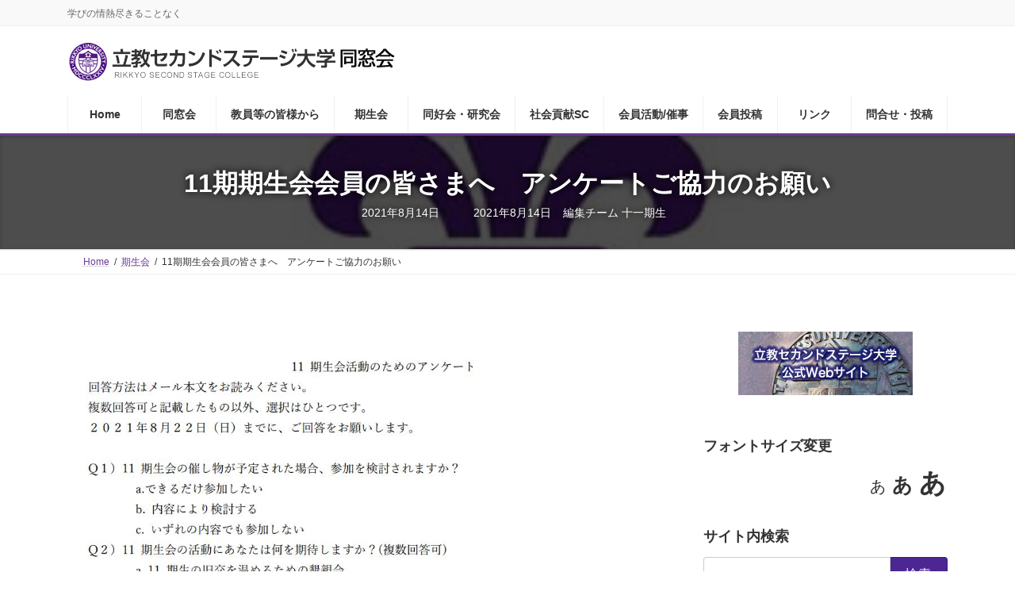

--- FILE ---
content_type: text/html; charset=UTF-8
request_url: https://rssc-dsk.net/archives/23532
body_size: 28571
content:
<!DOCTYPE html>
<html lang="ja">
<head>
<meta charset="utf-8">
<meta http-equiv="X-UA-Compatible" content="IE=edge">
<meta name="viewport" content="width=device-width, initial-scale=1">
<title>11期期生会会員の皆さまへ　アンケートご協力のお願い | 立教セカンドステージ大学同窓会</title>
<meta name='robots' content='max-image-preview:large' />
	<style>img:is([sizes="auto" i], [sizes^="auto," i]) { contain-intrinsic-size: 3000px 1500px }</style>
	<link rel='dns-prefetch' href='//challenges.cloudflare.com' />
<link rel='dns-prefetch' href='//www.googletagmanager.com' />
<link rel="alternate" type="application/rss+xml" title="立教セカンドステージ大学同窓会 &raquo; フィード" href="https://rssc-dsk.net/feed" />
<link rel="alternate" type="application/rss+xml" title="立教セカンドステージ大学同窓会 &raquo; コメントフィード" href="https://rssc-dsk.net/comments/feed" />
<meta name="description" content="" /><script type="text/javascript">
/* <![CDATA[ */
window._wpemojiSettings = {"baseUrl":"https:\/\/s.w.org\/images\/core\/emoji\/16.0.1\/72x72\/","ext":".png","svgUrl":"https:\/\/s.w.org\/images\/core\/emoji\/16.0.1\/svg\/","svgExt":".svg","source":{"concatemoji":"https:\/\/rssc-dsk.net\/wp-includes\/js\/wp-emoji-release.min.js?ver=6.8.3"}};
/*! This file is auto-generated */
!function(s,n){var o,i,e;function c(e){try{var t={supportTests:e,timestamp:(new Date).valueOf()};sessionStorage.setItem(o,JSON.stringify(t))}catch(e){}}function p(e,t,n){e.clearRect(0,0,e.canvas.width,e.canvas.height),e.fillText(t,0,0);var t=new Uint32Array(e.getImageData(0,0,e.canvas.width,e.canvas.height).data),a=(e.clearRect(0,0,e.canvas.width,e.canvas.height),e.fillText(n,0,0),new Uint32Array(e.getImageData(0,0,e.canvas.width,e.canvas.height).data));return t.every(function(e,t){return e===a[t]})}function u(e,t){e.clearRect(0,0,e.canvas.width,e.canvas.height),e.fillText(t,0,0);for(var n=e.getImageData(16,16,1,1),a=0;a<n.data.length;a++)if(0!==n.data[a])return!1;return!0}function f(e,t,n,a){switch(t){case"flag":return n(e,"\ud83c\udff3\ufe0f\u200d\u26a7\ufe0f","\ud83c\udff3\ufe0f\u200b\u26a7\ufe0f")?!1:!n(e,"\ud83c\udde8\ud83c\uddf6","\ud83c\udde8\u200b\ud83c\uddf6")&&!n(e,"\ud83c\udff4\udb40\udc67\udb40\udc62\udb40\udc65\udb40\udc6e\udb40\udc67\udb40\udc7f","\ud83c\udff4\u200b\udb40\udc67\u200b\udb40\udc62\u200b\udb40\udc65\u200b\udb40\udc6e\u200b\udb40\udc67\u200b\udb40\udc7f");case"emoji":return!a(e,"\ud83e\udedf")}return!1}function g(e,t,n,a){var r="undefined"!=typeof WorkerGlobalScope&&self instanceof WorkerGlobalScope?new OffscreenCanvas(300,150):s.createElement("canvas"),o=r.getContext("2d",{willReadFrequently:!0}),i=(o.textBaseline="top",o.font="600 32px Arial",{});return e.forEach(function(e){i[e]=t(o,e,n,a)}),i}function t(e){var t=s.createElement("script");t.src=e,t.defer=!0,s.head.appendChild(t)}"undefined"!=typeof Promise&&(o="wpEmojiSettingsSupports",i=["flag","emoji"],n.supports={everything:!0,everythingExceptFlag:!0},e=new Promise(function(e){s.addEventListener("DOMContentLoaded",e,{once:!0})}),new Promise(function(t){var n=function(){try{var e=JSON.parse(sessionStorage.getItem(o));if("object"==typeof e&&"number"==typeof e.timestamp&&(new Date).valueOf()<e.timestamp+604800&&"object"==typeof e.supportTests)return e.supportTests}catch(e){}return null}();if(!n){if("undefined"!=typeof Worker&&"undefined"!=typeof OffscreenCanvas&&"undefined"!=typeof URL&&URL.createObjectURL&&"undefined"!=typeof Blob)try{var e="postMessage("+g.toString()+"("+[JSON.stringify(i),f.toString(),p.toString(),u.toString()].join(",")+"));",a=new Blob([e],{type:"text/javascript"}),r=new Worker(URL.createObjectURL(a),{name:"wpTestEmojiSupports"});return void(r.onmessage=function(e){c(n=e.data),r.terminate(),t(n)})}catch(e){}c(n=g(i,f,p,u))}t(n)}).then(function(e){for(var t in e)n.supports[t]=e[t],n.supports.everything=n.supports.everything&&n.supports[t],"flag"!==t&&(n.supports.everythingExceptFlag=n.supports.everythingExceptFlag&&n.supports[t]);n.supports.everythingExceptFlag=n.supports.everythingExceptFlag&&!n.supports.flag,n.DOMReady=!1,n.readyCallback=function(){n.DOMReady=!0}}).then(function(){return e}).then(function(){var e;n.supports.everything||(n.readyCallback(),(e=n.source||{}).concatemoji?t(e.concatemoji):e.wpemoji&&e.twemoji&&(t(e.twemoji),t(e.wpemoji)))}))}((window,document),window._wpemojiSettings);
/* ]]> */
</script>
<link rel='stylesheet' id='vkExUnit_common_style-css' href='https://rssc-dsk.net/wp-content/plugins/vk-all-in-one-expansion-unit/assets/css/vkExUnit_style.css?ver=9.113.0.1' type='text/css' media='all' />
<style id='vkExUnit_common_style-inline-css' type='text/css'>
:root {--ver_page_top_button_url:url(https://rssc-dsk.net/wp-content/plugins/vk-all-in-one-expansion-unit/assets/images/to-top-btn-icon.svg);}@font-face {font-weight: normal;font-style: normal;font-family: "vk_sns";src: url("https://rssc-dsk.net/wp-content/plugins/vk-all-in-one-expansion-unit/inc/sns/icons/fonts/vk_sns.eot?-bq20cj");src: url("https://rssc-dsk.net/wp-content/plugins/vk-all-in-one-expansion-unit/inc/sns/icons/fonts/vk_sns.eot?#iefix-bq20cj") format("embedded-opentype"),url("https://rssc-dsk.net/wp-content/plugins/vk-all-in-one-expansion-unit/inc/sns/icons/fonts/vk_sns.woff?-bq20cj") format("woff"),url("https://rssc-dsk.net/wp-content/plugins/vk-all-in-one-expansion-unit/inc/sns/icons/fonts/vk_sns.ttf?-bq20cj") format("truetype"),url("https://rssc-dsk.net/wp-content/plugins/vk-all-in-one-expansion-unit/inc/sns/icons/fonts/vk_sns.svg?-bq20cj#vk_sns") format("svg");}
.veu_promotion-alert__content--text {border: 1px solid rgba(0,0,0,0.125);padding: 0.5em 1em;border-radius: var(--vk-size-radius);margin-bottom: var(--vk-margin-block-bottom);font-size: 0.875rem;}/* Alert Content部分に段落タグを入れた場合に最後の段落の余白を0にする */.veu_promotion-alert__content--text p:last-of-type{margin-bottom:0;margin-top: 0;}
</style>
<link rel='stylesheet' id='vk-header-top-css' href='https://rssc-dsk.net/wp-content/plugins/lightning-g3-pro-unit/inc/header-top/package/css/header-top.css?ver=0.1.1' type='text/css' media='all' />
<style id='wp-emoji-styles-inline-css' type='text/css'>

	img.wp-smiley, img.emoji {
		display: inline !important;
		border: none !important;
		box-shadow: none !important;
		height: 1em !important;
		width: 1em !important;
		margin: 0 0.07em !important;
		vertical-align: -0.1em !important;
		background: none !important;
		padding: 0 !important;
	}
</style>
<link rel='stylesheet' id='wp-block-library-css' href='https://rssc-dsk.net/wp-includes/css/dist/block-library/style.min.css?ver=6.8.3' type='text/css' media='all' />
<style id='wp-block-library-inline-css' type='text/css'>
/* VK Color Palettes */:root{ --wp--preset--color--vk-color-primary:#4c2693}/* --vk-color-primary is deprecated. */:root{ --vk-color-primary: var(--wp--preset--color--vk-color-primary);}:root{ --wp--preset--color--vk-color-primary-dark:#3d1e76}/* --vk-color-primary-dark is deprecated. */:root{ --vk-color-primary-dark: var(--wp--preset--color--vk-color-primary-dark);}:root{ --wp--preset--color--vk-color-primary-vivid:#542aa2}/* --vk-color-primary-vivid is deprecated. */:root{ --vk-color-primary-vivid: var(--wp--preset--color--vk-color-primary-vivid);}
</style>
<style id='classic-theme-styles-inline-css' type='text/css'>
/*! This file is auto-generated */
.wp-block-button__link{color:#fff;background-color:#32373c;border-radius:9999px;box-shadow:none;text-decoration:none;padding:calc(.667em + 2px) calc(1.333em + 2px);font-size:1.125em}.wp-block-file__button{background:#32373c;color:#fff;text-decoration:none}
</style>
<style id='global-styles-inline-css' type='text/css'>
:root{--wp--preset--aspect-ratio--square: 1;--wp--preset--aspect-ratio--4-3: 4/3;--wp--preset--aspect-ratio--3-4: 3/4;--wp--preset--aspect-ratio--3-2: 3/2;--wp--preset--aspect-ratio--2-3: 2/3;--wp--preset--aspect-ratio--16-9: 16/9;--wp--preset--aspect-ratio--9-16: 9/16;--wp--preset--color--black: #000000;--wp--preset--color--cyan-bluish-gray: #abb8c3;--wp--preset--color--white: #ffffff;--wp--preset--color--pale-pink: #f78da7;--wp--preset--color--vivid-red: #cf2e2e;--wp--preset--color--luminous-vivid-orange: #ff6900;--wp--preset--color--luminous-vivid-amber: #fcb900;--wp--preset--color--light-green-cyan: #7bdcb5;--wp--preset--color--vivid-green-cyan: #00d084;--wp--preset--color--pale-cyan-blue: #8ed1fc;--wp--preset--color--vivid-cyan-blue: #0693e3;--wp--preset--color--vivid-purple: #9b51e0;--wp--preset--color--vk-color-primary: #4c2693;--wp--preset--color--vk-color-primary-dark: #3d1e76;--wp--preset--color--vk-color-primary-vivid: #542aa2;--wp--preset--gradient--vivid-cyan-blue-to-vivid-purple: linear-gradient(135deg,rgba(6,147,227,1) 0%,rgb(155,81,224) 100%);--wp--preset--gradient--light-green-cyan-to-vivid-green-cyan: linear-gradient(135deg,rgb(122,220,180) 0%,rgb(0,208,130) 100%);--wp--preset--gradient--luminous-vivid-amber-to-luminous-vivid-orange: linear-gradient(135deg,rgba(252,185,0,1) 0%,rgba(255,105,0,1) 100%);--wp--preset--gradient--luminous-vivid-orange-to-vivid-red: linear-gradient(135deg,rgba(255,105,0,1) 0%,rgb(207,46,46) 100%);--wp--preset--gradient--very-light-gray-to-cyan-bluish-gray: linear-gradient(135deg,rgb(238,238,238) 0%,rgb(169,184,195) 100%);--wp--preset--gradient--cool-to-warm-spectrum: linear-gradient(135deg,rgb(74,234,220) 0%,rgb(151,120,209) 20%,rgb(207,42,186) 40%,rgb(238,44,130) 60%,rgb(251,105,98) 80%,rgb(254,248,76) 100%);--wp--preset--gradient--blush-light-purple: linear-gradient(135deg,rgb(255,206,236) 0%,rgb(152,150,240) 100%);--wp--preset--gradient--blush-bordeaux: linear-gradient(135deg,rgb(254,205,165) 0%,rgb(254,45,45) 50%,rgb(107,0,62) 100%);--wp--preset--gradient--luminous-dusk: linear-gradient(135deg,rgb(255,203,112) 0%,rgb(199,81,192) 50%,rgb(65,88,208) 100%);--wp--preset--gradient--pale-ocean: linear-gradient(135deg,rgb(255,245,203) 0%,rgb(182,227,212) 50%,rgb(51,167,181) 100%);--wp--preset--gradient--electric-grass: linear-gradient(135deg,rgb(202,248,128) 0%,rgb(113,206,126) 100%);--wp--preset--gradient--midnight: linear-gradient(135deg,rgb(2,3,129) 0%,rgb(40,116,252) 100%);--wp--preset--gradient--vivid-green-cyan-to-vivid-cyan-blue: linear-gradient(135deg,rgba(0,208,132,1) 0%,rgba(6,147,227,1) 100%);--wp--preset--font-size--small: 14px;--wp--preset--font-size--medium: 20px;--wp--preset--font-size--large: 24px;--wp--preset--font-size--x-large: 42px;--wp--preset--font-size--regular: 16px;--wp--preset--font-size--huge: 36px;--wp--preset--spacing--20: 0.44rem;--wp--preset--spacing--30: 0.67rem;--wp--preset--spacing--40: 1rem;--wp--preset--spacing--50: 1.5rem;--wp--preset--spacing--60: 2.25rem;--wp--preset--spacing--70: 3.38rem;--wp--preset--spacing--80: 5.06rem;--wp--preset--shadow--natural: 6px 6px 9px rgba(0, 0, 0, 0.2);--wp--preset--shadow--deep: 12px 12px 50px rgba(0, 0, 0, 0.4);--wp--preset--shadow--sharp: 6px 6px 0px rgba(0, 0, 0, 0.2);--wp--preset--shadow--outlined: 6px 6px 0px -3px rgba(255, 255, 255, 1), 6px 6px rgba(0, 0, 0, 1);--wp--preset--shadow--crisp: 6px 6px 0px rgba(0, 0, 0, 1);}:where(.is-layout-flex){gap: 0.5em;}:where(.is-layout-grid){gap: 0.5em;}body .is-layout-flex{display: flex;}.is-layout-flex{flex-wrap: wrap;align-items: center;}.is-layout-flex > :is(*, div){margin: 0;}body .is-layout-grid{display: grid;}.is-layout-grid > :is(*, div){margin: 0;}:where(.wp-block-columns.is-layout-flex){gap: 2em;}:where(.wp-block-columns.is-layout-grid){gap: 2em;}:where(.wp-block-post-template.is-layout-flex){gap: 1.25em;}:where(.wp-block-post-template.is-layout-grid){gap: 1.25em;}.has-black-color{color: var(--wp--preset--color--black) !important;}.has-cyan-bluish-gray-color{color: var(--wp--preset--color--cyan-bluish-gray) !important;}.has-white-color{color: var(--wp--preset--color--white) !important;}.has-pale-pink-color{color: var(--wp--preset--color--pale-pink) !important;}.has-vivid-red-color{color: var(--wp--preset--color--vivid-red) !important;}.has-luminous-vivid-orange-color{color: var(--wp--preset--color--luminous-vivid-orange) !important;}.has-luminous-vivid-amber-color{color: var(--wp--preset--color--luminous-vivid-amber) !important;}.has-light-green-cyan-color{color: var(--wp--preset--color--light-green-cyan) !important;}.has-vivid-green-cyan-color{color: var(--wp--preset--color--vivid-green-cyan) !important;}.has-pale-cyan-blue-color{color: var(--wp--preset--color--pale-cyan-blue) !important;}.has-vivid-cyan-blue-color{color: var(--wp--preset--color--vivid-cyan-blue) !important;}.has-vivid-purple-color{color: var(--wp--preset--color--vivid-purple) !important;}.has-vk-color-primary-color{color: var(--wp--preset--color--vk-color-primary) !important;}.has-vk-color-primary-dark-color{color: var(--wp--preset--color--vk-color-primary-dark) !important;}.has-vk-color-primary-vivid-color{color: var(--wp--preset--color--vk-color-primary-vivid) !important;}.has-black-background-color{background-color: var(--wp--preset--color--black) !important;}.has-cyan-bluish-gray-background-color{background-color: var(--wp--preset--color--cyan-bluish-gray) !important;}.has-white-background-color{background-color: var(--wp--preset--color--white) !important;}.has-pale-pink-background-color{background-color: var(--wp--preset--color--pale-pink) !important;}.has-vivid-red-background-color{background-color: var(--wp--preset--color--vivid-red) !important;}.has-luminous-vivid-orange-background-color{background-color: var(--wp--preset--color--luminous-vivid-orange) !important;}.has-luminous-vivid-amber-background-color{background-color: var(--wp--preset--color--luminous-vivid-amber) !important;}.has-light-green-cyan-background-color{background-color: var(--wp--preset--color--light-green-cyan) !important;}.has-vivid-green-cyan-background-color{background-color: var(--wp--preset--color--vivid-green-cyan) !important;}.has-pale-cyan-blue-background-color{background-color: var(--wp--preset--color--pale-cyan-blue) !important;}.has-vivid-cyan-blue-background-color{background-color: var(--wp--preset--color--vivid-cyan-blue) !important;}.has-vivid-purple-background-color{background-color: var(--wp--preset--color--vivid-purple) !important;}.has-vk-color-primary-background-color{background-color: var(--wp--preset--color--vk-color-primary) !important;}.has-vk-color-primary-dark-background-color{background-color: var(--wp--preset--color--vk-color-primary-dark) !important;}.has-vk-color-primary-vivid-background-color{background-color: var(--wp--preset--color--vk-color-primary-vivid) !important;}.has-black-border-color{border-color: var(--wp--preset--color--black) !important;}.has-cyan-bluish-gray-border-color{border-color: var(--wp--preset--color--cyan-bluish-gray) !important;}.has-white-border-color{border-color: var(--wp--preset--color--white) !important;}.has-pale-pink-border-color{border-color: var(--wp--preset--color--pale-pink) !important;}.has-vivid-red-border-color{border-color: var(--wp--preset--color--vivid-red) !important;}.has-luminous-vivid-orange-border-color{border-color: var(--wp--preset--color--luminous-vivid-orange) !important;}.has-luminous-vivid-amber-border-color{border-color: var(--wp--preset--color--luminous-vivid-amber) !important;}.has-light-green-cyan-border-color{border-color: var(--wp--preset--color--light-green-cyan) !important;}.has-vivid-green-cyan-border-color{border-color: var(--wp--preset--color--vivid-green-cyan) !important;}.has-pale-cyan-blue-border-color{border-color: var(--wp--preset--color--pale-cyan-blue) !important;}.has-vivid-cyan-blue-border-color{border-color: var(--wp--preset--color--vivid-cyan-blue) !important;}.has-vivid-purple-border-color{border-color: var(--wp--preset--color--vivid-purple) !important;}.has-vk-color-primary-border-color{border-color: var(--wp--preset--color--vk-color-primary) !important;}.has-vk-color-primary-dark-border-color{border-color: var(--wp--preset--color--vk-color-primary-dark) !important;}.has-vk-color-primary-vivid-border-color{border-color: var(--wp--preset--color--vk-color-primary-vivid) !important;}.has-vivid-cyan-blue-to-vivid-purple-gradient-background{background: var(--wp--preset--gradient--vivid-cyan-blue-to-vivid-purple) !important;}.has-light-green-cyan-to-vivid-green-cyan-gradient-background{background: var(--wp--preset--gradient--light-green-cyan-to-vivid-green-cyan) !important;}.has-luminous-vivid-amber-to-luminous-vivid-orange-gradient-background{background: var(--wp--preset--gradient--luminous-vivid-amber-to-luminous-vivid-orange) !important;}.has-luminous-vivid-orange-to-vivid-red-gradient-background{background: var(--wp--preset--gradient--luminous-vivid-orange-to-vivid-red) !important;}.has-very-light-gray-to-cyan-bluish-gray-gradient-background{background: var(--wp--preset--gradient--very-light-gray-to-cyan-bluish-gray) !important;}.has-cool-to-warm-spectrum-gradient-background{background: var(--wp--preset--gradient--cool-to-warm-spectrum) !important;}.has-blush-light-purple-gradient-background{background: var(--wp--preset--gradient--blush-light-purple) !important;}.has-blush-bordeaux-gradient-background{background: var(--wp--preset--gradient--blush-bordeaux) !important;}.has-luminous-dusk-gradient-background{background: var(--wp--preset--gradient--luminous-dusk) !important;}.has-pale-ocean-gradient-background{background: var(--wp--preset--gradient--pale-ocean) !important;}.has-electric-grass-gradient-background{background: var(--wp--preset--gradient--electric-grass) !important;}.has-midnight-gradient-background{background: var(--wp--preset--gradient--midnight) !important;}.has-small-font-size{font-size: var(--wp--preset--font-size--small) !important;}.has-medium-font-size{font-size: var(--wp--preset--font-size--medium) !important;}.has-large-font-size{font-size: var(--wp--preset--font-size--large) !important;}.has-x-large-font-size{font-size: var(--wp--preset--font-size--x-large) !important;}
:where(.wp-block-post-template.is-layout-flex){gap: 1.25em;}:where(.wp-block-post-template.is-layout-grid){gap: 1.25em;}
:where(.wp-block-columns.is-layout-flex){gap: 2em;}:where(.wp-block-columns.is-layout-grid){gap: 2em;}
:root :where(.wp-block-pullquote){font-size: 1.5em;line-height: 1.6;}
</style>
<link rel='stylesheet' id='dnd-upload-cf7-css' href='https://rssc-dsk.net/wp-content/plugins/drag-and-drop-multiple-file-upload-contact-form-7/assets/css/dnd-upload-cf7.css?ver=1.3.9.3' type='text/css' media='all' />
<link rel='stylesheet' id='contact-form-7-css' href='https://rssc-dsk.net/wp-content/plugins/contact-form-7/includes/css/styles.css?ver=6.1.4' type='text/css' media='all' />
<link rel='stylesheet' id='responsive-lightbox-swipebox-css' href='https://rssc-dsk.net/wp-content/plugins/responsive-lightbox/assets/swipebox/swipebox.min.css?ver=1.5.2' type='text/css' media='all' />
<link rel='stylesheet' id='toc-screen-css' href='https://rssc-dsk.net/wp-content/plugins/table-of-contents-plus/screen.min.css?ver=2411.1' type='text/css' media='all' />
<style id='toc-screen-inline-css' type='text/css'>
div#toc_container ul li {font-size: 12px;}
</style>
<link rel='stylesheet' id='set_vk_post_autor_css-css' href='https://rssc-dsk.net/wp-content/plugins/vk-post-author-display/assets/css/vk-post-author.css?ver=1.26.2' type='text/css' media='all' />
<link rel='stylesheet' id='whats-new-style-css' href='https://rssc-dsk.net/wp-content/plugins/whats-new-genarator/whats-new.css?ver=2.0.2' type='text/css' media='all' />
<link rel='stylesheet' id='vk-swiper-style-css' href='https://rssc-dsk.net/wp-content/plugins/vk-blocks-pro/vendor/vektor-inc/vk-swiper/src/assets/css/swiper-bundle.min.css?ver=11.0.2' type='text/css' media='all' />
<link rel='stylesheet' id='lightning-common-style-css' href='https://rssc-dsk.net/wp-content/themes/lightning/_g3/assets/css/style.css?ver=15.33.0' type='text/css' media='all' />
<style id='lightning-common-style-inline-css' type='text/css'>
/* Lightning */:root {--vk-color-primary:#4c2693;--vk-color-primary-dark:#3d1e76;--vk-color-primary-vivid:#542aa2;--g_nav_main_acc_icon_open_url:url(https://rssc-dsk.net/wp-content/themes/lightning/_g3/inc/vk-mobile-nav/package/images/vk-menu-acc-icon-open-black.svg);--g_nav_main_acc_icon_close_url: url(https://rssc-dsk.net/wp-content/themes/lightning/_g3/inc/vk-mobile-nav/package/images/vk-menu-close-black.svg);--g_nav_sub_acc_icon_open_url: url(https://rssc-dsk.net/wp-content/themes/lightning/_g3/inc/vk-mobile-nav/package/images/vk-menu-acc-icon-open-white.svg);--g_nav_sub_acc_icon_close_url: url(https://rssc-dsk.net/wp-content/themes/lightning/_g3/inc/vk-mobile-nav/package/images/vk-menu-close-white.svg);}
:root{--swiper-navigation-color: #fff;}
:root {}.main-section {}
/* vk-mobile-nav */:root {--vk-mobile-nav-menu-btn-bg-src: url("https://rssc-dsk.net/wp-content/themes/lightning/_g3/inc/vk-mobile-nav/package/images/vk-menu-btn-black.svg");--vk-mobile-nav-menu-btn-close-bg-src: url("https://rssc-dsk.net/wp-content/themes/lightning/_g3/inc/vk-mobile-nav/package/images/vk-menu-close-black.svg");--vk-menu-acc-icon-open-black-bg-src: url("https://rssc-dsk.net/wp-content/themes/lightning/_g3/inc/vk-mobile-nav/package/images/vk-menu-acc-icon-open-black.svg");--vk-menu-acc-icon-open-white-bg-src: url("https://rssc-dsk.net/wp-content/themes/lightning/_g3/inc/vk-mobile-nav/package/images/vk-menu-acc-icon-open-white.svg");--vk-menu-acc-icon-close-black-bg-src: url("https://rssc-dsk.net/wp-content/themes/lightning/_g3/inc/vk-mobile-nav/package/images/vk-menu-close-black.svg");--vk-menu-acc-icon-close-white-bg-src: url("https://rssc-dsk.net/wp-content/themes/lightning/_g3/inc/vk-mobile-nav/package/images/vk-menu-close-white.svg");}
</style>
<link rel='stylesheet' id='lightning-design-style-css' href='https://rssc-dsk.net/wp-content/themes/lightning/_g3/design-skin/origin3/css/style.css?ver=15.33.0' type='text/css' media='all' />
<style id='lightning-design-style-inline-css' type='text/css'>
.tagcloud a:before { font-family: "Font Awesome 7 Free";content: "\f02b";font-weight: bold; }
/* Font switch */.global-nav{ font-family:"メイリオ",Meiryo,"ヒラギノ角ゴ ProN W3", Hiragino Kaku Gothic ProN,sans-serif;font-display: swap;}h1,h2,h3,h4,h5,h6,.page-header-title{ font-family:"メイリオ",Meiryo,"ヒラギノ角ゴ ProN W3", Hiragino Kaku Gothic ProN,sans-serif;font-display: swap;}body{ font-family:"メイリオ",Meiryo,"ヒラギノ角ゴ ProN W3", Hiragino Kaku Gothic ProN,sans-serif;font-display: swap;}
.vk-campaign-text{color:#fff;background-color:#8a59c6;}.vk-campaign-text_btn,.vk-campaign-text_btn:link,.vk-campaign-text_btn:visited,.vk-campaign-text_btn:focus,.vk-campaign-text_btn:active{background:#fff;color:#4c4c4c;}a.vk-campaign-text_btn:hover{background:#eab010;color:#fff;}.vk-campaign-text_link,.vk-campaign-text_link:link,.vk-campaign-text_link:hover,.vk-campaign-text_link:visited,.vk-campaign-text_link:active,.vk-campaign-text_link:focus{color:#fff;}
/* page header */:root{--vk-page-header-url : url(https://rssc-dsk.net/wp-content/uploads/2022/05/default_thumb.jpg);}@media ( max-width:575.98px ){:root{--vk-page-header-url : url(https://rssc-dsk.net/wp-content/uploads/2022/05/default_thumb.jpg);}}.page-header{ position:relative;color:#fff;text-shadow:0px 0px 10px #000000;background: var(--vk-page-header-url, url(https://rssc-dsk.net/wp-content/uploads/2022/05/default_thumb.jpg) ) no-repeat 50% center;background-size: cover;min-height:9rem;}.page-header::before{content:"";position:absolute;top:0;left:0;background-color:#000;opacity:0.7;width:100%;height:100%;}
/* Single Page Setting */.next-prev { display:none; }
</style>
<link rel='stylesheet' id='vk-blog-card-css' href='https://rssc-dsk.net/wp-content/themes/lightning/_g3/inc/vk-wp-oembed-blog-card/package/css/blog-card.css?ver=6.8.3' type='text/css' media='all' />
<link rel='stylesheet' id='vk-font-awesome-css' href='https://rssc-dsk.net/wp-content/plugins/vk-post-author-display/vendor/vektor-inc/font-awesome-versions/src/font-awesome/css/all.min.css?ver=7.1.0' type='text/css' media='all' />
<link rel='stylesheet' id='vk-blocks-build-css-css' href='https://rssc-dsk.net/wp-content/plugins/vk-blocks-pro/build/block-build.css?ver=1.115.2.0' type='text/css' media='all' />
<style id='vk-blocks-build-css-inline-css' type='text/css'>

	:root {
		--vk_image-mask-circle: url(https://rssc-dsk.net/wp-content/plugins/vk-blocks-pro/inc/vk-blocks/images/circle.svg);
		--vk_image-mask-wave01: url(https://rssc-dsk.net/wp-content/plugins/vk-blocks-pro/inc/vk-blocks/images/wave01.svg);
		--vk_image-mask-wave02: url(https://rssc-dsk.net/wp-content/plugins/vk-blocks-pro/inc/vk-blocks/images/wave02.svg);
		--vk_image-mask-wave03: url(https://rssc-dsk.net/wp-content/plugins/vk-blocks-pro/inc/vk-blocks/images/wave03.svg);
		--vk_image-mask-wave04: url(https://rssc-dsk.net/wp-content/plugins/vk-blocks-pro/inc/vk-blocks/images/wave04.svg);
	}
	

	:root {

		--vk-balloon-border-width:1px;

		--vk-balloon-speech-offset:-12px;
	}
	

	:root {
		--vk_flow-arrow: url(https://rssc-dsk.net/wp-content/plugins/vk-blocks-pro/inc/vk-blocks/images/arrow_bottom.svg);
	}
	
</style>
<link rel='stylesheet' id='lightning-theme-style-css' href='https://rssc-dsk.net/wp-content/themes/lightning/style.css?ver=15.33.0' type='text/css' media='all' />
<link rel='stylesheet' id='vk-header-layout-css' href='https://rssc-dsk.net/wp-content/plugins/lightning-g3-pro-unit/inc/header-layout/package/css/header-layout.css?ver=0.29.10' type='text/css' media='all' />
<style id='vk-header-layout-inline-css' type='text/css'>
/* Header Layout */:root {--vk-header-logo-url:url(https://rssc-dsk.net/wp-content/uploads/2022/05/rssc_logo.jpg);}
</style>
<link rel='stylesheet' id='vk-campaign-text-css' href='https://rssc-dsk.net/wp-content/plugins/lightning-g3-pro-unit/inc/vk-campaign-text/package/css/vk-campaign-text.css?ver=0.1.0' type='text/css' media='all' />
<link rel='stylesheet' id='vk-mobile-fix-nav-css' href='https://rssc-dsk.net/wp-content/plugins/lightning-g3-pro-unit/inc/vk-mobile-fix-nav/package/css/vk-mobile-fix-nav.css?ver=0.0.0' type='text/css' media='all' />
<link rel='stylesheet' id='newpost-catch-css' href='https://rssc-dsk.net/wp-content/plugins/newpost-catch/style.css?ver=6.8.3' type='text/css' media='all' />
<script type="text/javascript" src="https://rssc-dsk.net/wp-includes/js/jquery/jquery.min.js?ver=3.7.1" id="jquery-core-js"></script>
<script type="text/javascript" src="https://rssc-dsk.net/wp-includes/js/jquery/jquery-migrate.min.js?ver=3.4.1" id="jquery-migrate-js"></script>
<script type="text/javascript" id="vk-blocks/breadcrumb-script-js-extra">
/* <![CDATA[ */
var vkBreadcrumbSeparator = {"separator":""};
/* ]]> */
</script>
<script type="text/javascript" src="https://rssc-dsk.net/wp-content/plugins/vk-blocks-pro/build/vk-breadcrumb.min.js?ver=1.115.2.0" id="vk-blocks/breadcrumb-script-js"></script>
<script type="text/javascript" src="https://rssc-dsk.net/wp-content/plugins/responsive-lightbox/assets/infinitescroll/infinite-scroll.pkgd.min.js?ver=4.0.1" id="responsive-lightbox-infinite-scroll-js"></script>

<!-- Site Kit によって追加された Google タグ（gtag.js）スニペット -->
<!-- Google アナリティクス スニペット (Site Kit が追加) -->
<script type="text/javascript" src="https://www.googletagmanager.com/gtag/js?id=G-HXBM5SVMNH" id="google_gtagjs-js" async></script>
<script type="text/javascript" id="google_gtagjs-js-after">
/* <![CDATA[ */
window.dataLayer = window.dataLayer || [];function gtag(){dataLayer.push(arguments);}
gtag("set","linker",{"domains":["rssc-dsk.net"]});
gtag("js", new Date());
gtag("set", "developer_id.dZTNiMT", true);
gtag("config", "G-HXBM5SVMNH", {"googlesitekit_post_type":"post"});
 window._googlesitekit = window._googlesitekit || {}; window._googlesitekit.throttledEvents = []; window._googlesitekit.gtagEvent = (name, data) => { var key = JSON.stringify( { name, data } ); if ( !! window._googlesitekit.throttledEvents[ key ] ) { return; } window._googlesitekit.throttledEvents[ key ] = true; setTimeout( () => { delete window._googlesitekit.throttledEvents[ key ]; }, 5 ); gtag( "event", name, { ...data, event_source: "site-kit" } ); }; 
/* ]]> */
</script>
<link rel="https://api.w.org/" href="https://rssc-dsk.net/wp-json/" /><link rel="alternate" title="JSON" type="application/json" href="https://rssc-dsk.net/wp-json/wp/v2/posts/23532" /><link rel="EditURI" type="application/rsd+xml" title="RSD" href="https://rssc-dsk.net/xmlrpc.php?rsd" />
<meta name="generator" content="WordPress 6.8.3" />
<link rel="canonical" href="https://rssc-dsk.net/archives/23532" />
<link rel='shortlink' href='https://rssc-dsk.net/?p=23532' />
<link rel="alternate" title="oEmbed (JSON)" type="application/json+oembed" href="https://rssc-dsk.net/wp-json/oembed/1.0/embed?url=https%3A%2F%2Frssc-dsk.net%2Farchives%2F23532" />
<link rel="alternate" title="oEmbed (XML)" type="text/xml+oembed" href="https://rssc-dsk.net/wp-json/oembed/1.0/embed?url=https%3A%2F%2Frssc-dsk.net%2Farchives%2F23532&#038;format=xml" />
<!-- start Simple Custom CSS and JS -->
<style type="text/css">
div.codedropz-upload-inner a.cd-upload-btn{
	font-size: 12px;
	border: 1px solid;
	padding: 7px;
}

div.codedropz-btn-wrap {
	margin:5px!important;
}

div.codedropz-upload-inner h4 {
	margin-bottom:0!important;
}

.wpcf7-form p span.alert {
	padding:0!important;
	color:#bb0101;
}</style>
<!-- end Simple Custom CSS and JS -->

<link rel='stylesheet' id='26519-css' href='//rssc-dsk.net/wp-content/uploads/custom-css-js/26519.css?v=7260' type="text/css" media='all' />
<meta name="generator" content="Site Kit by Google 1.168.0" /><link rel="icon" href="https://rssc-dsk.net/wp-content/uploads/2022/05/cropped-favicon-001-32x32.png" sizes="32x32" />
<link rel="icon" href="https://rssc-dsk.net/wp-content/uploads/2022/05/cropped-favicon-001-192x192.png" sizes="192x192" />
<link rel="apple-touch-icon" href="https://rssc-dsk.net/wp-content/uploads/2022/05/cropped-favicon-001-180x180.png" />
<meta name="msapplication-TileImage" content="https://rssc-dsk.net/wp-content/uploads/2022/05/cropped-favicon-001-270x270.png" />
<!-- [ VK All in One Expansion Unit Article Structure Data ] --><script type="application/ld+json">{"@context":"https://schema.org/","@type":"Article","headline":"11期期生会会員の皆さまへ　アンケートご協力のお願い","image":"https://rssc-dsk.net/wp-content/uploads/2022/05/default_thumb.jpg","datePublished":"2021-08-14T22:31:50+09:00","dateModified":"2021-08-14T22:31:50+09:00","author":{"@type":"","name":"編集チーム 十一期生","url":"https://rssc-dsk.net/","sameAs":""}}</script><!-- [ / VK All in One Expansion Unit Article Structure Data ] --></head>
<body class="wp-singular post-template-default single single-post postid-23532 single-format-standard wp-embed-responsive wp-theme-lightning fa_v7_css vk-blocks sidebar-fix sidebar-fix-priority-top device-pc post-name-11%e6%9c%9f%e6%9c%9f%e7%94%9f%e4%bc%9a%e4%bc%9a%e5%93%a1%e3%81%ae%e7%9a%86%e3%81%95%e3%81%be%e3%81%b8%e3%80%80%e3%82%a2%e3%83%b3%e3%82%b1%e3%83%bc%e3%83%88%e3%81%94%e5%8d%94%e5%8a%9b%e3%81%ae%e3%81%8a category-kiseikai category-11th post-type-post">
<a class="skip-link screen-reader-text" href="#main">コンテンツへスキップ</a>
<a class="skip-link screen-reader-text" href="#vk-mobile-nav">ナビゲーションに移動</a>

<header id="site-header" class="site-header site-header--layout--sub-active">
	<div class="header-top" id="header-top"><div class="container"><p class="header-top-description">学びの情熱尽きることなく</p></div><!-- [ / .container ] --></div><!-- [ / #header-top  ] -->	<div id="site-header-container" class="site-header-container site-header-container--scrolled--logo-and-nav-full container">

				<div class="site-header-logo site-header-logo--scrolled--logo-and-nav-full">
		<a href="https://rssc-dsk.net/">
			<span><img src="https://rssc-dsk.net/wp-content/uploads/2022/05/rssc_logo.jpg" alt="立教セカンドステージ大学同窓会" /></span>
		</a>
		</div>

		
		<nav id="global-nav" class="global-nav global-nav--layout--penetration global-nav--scrolled--logo-and-nav-full"><ul id="menu-nested-pages" class="menu vk-menu-acc global-nav-list nav"><li id="menu-item-828" class="menu-item menu-item-type-post_type menu-item-object-page menu-item-home"><a href="https://rssc-dsk.net/"><strong class="global-nav-name">Home</strong></a></li>
<li id="menu-item-1053" class="menu-item menu-item-type-post_type menu-item-object-page menu-item-has-children"><a href="https://rssc-dsk.net/dsk_top"><strong class="global-nav-name">同窓会</strong></a>
<ul class="sub-menu">
	<li id="menu-item-2914" class="menu-item menu-item-type-post_type menu-item-object-page"><a href="https://rssc-dsk.net/dsk_top/dsk_top_messe">立教セカンドステージ大学同窓会会長挨拶</a></li>
	<li id="menu-item-1057" class="menu-item menu-item-type-post_type menu-item-object-page"><a href="https://rssc-dsk.net/dsk_top/whats">同窓会とは（同窓会会則）</a></li>
	<li id="menu-item-1056" class="menu-item menu-item-type-post_type menu-item-object-page"><a href="https://rssc-dsk.net/dsk_top/org">同窓会組織</a></li>
	<li id="menu-item-1055" class="menu-item menu-item-type-post_type menu-item-object-page"><a href="https://rssc-dsk.net/dsk_top/exe">役員一覧</a></li>
	<li id="menu-item-1054" class="menu-item menu-item-type-post_type menu-item-object-page"><a href="https://rssc-dsk.net/dsk_top/info">同窓会の活動報告</a></li>
	<li id="menu-item-836" class="menu-item menu-item-type-post_type menu-item-object-page"><a href="https://rssc-dsk.net/dsk_top/secretariat">HP事務局からの連絡</a></li>
	<li id="menu-item-1918" class="menu-item menu-item-type-post_type menu-item-object-page"><a href="https://rssc-dsk.net/dsk_top/shinsei">各種申請と手続き</a></li>
	<li id="menu-item-837" class="menu-item menu-item-type-post_type menu-item-object-page"><a href="https://rssc-dsk.net/dsk_top/privacy">プライバシーポリシー</a></li>
	<li id="menu-item-908" class="menu-item menu-item-type-post_type menu-item-object-page"><a href="https://rssc-dsk.net/dsk_top/rule">投稿のマナーとルール</a></li>
</ul>
</li>
<li id="menu-item-1087" class="menu-item menu-item-type-post_type menu-item-object-page"><a href="https://rssc-dsk.net/fromt"><strong class="global-nav-name">教員等の皆様から</strong></a></li>
<li id="menu-item-821" class="menu-item menu-item-type-post_type menu-item-object-page menu-item-has-children"><a href="https://rssc-dsk.net/kiseikai"><strong class="global-nav-name">期生会</strong></a>
<ul class="sub-menu">
	<li id="menu-item-822" class="menu-item menu-item-type-post_type menu-item-object-page"><a href="https://rssc-dsk.net/kiseikai/1st">一期生会</a></li>
	<li id="menu-item-823" class="menu-item menu-item-type-post_type menu-item-object-page"><a href="https://rssc-dsk.net/kiseikai/2nd">二期生会</a></li>
	<li id="menu-item-824" class="menu-item menu-item-type-post_type menu-item-object-page"><a href="https://rssc-dsk.net/kiseikai/3rd">三期生会</a></li>
	<li id="menu-item-825" class="menu-item menu-item-type-post_type menu-item-object-page"><a href="https://rssc-dsk.net/kiseikai/4th">四期生会</a></li>
	<li id="menu-item-826" class="menu-item menu-item-type-post_type menu-item-object-page"><a href="https://rssc-dsk.net/kiseikai/5th">五期生会</a></li>
	<li id="menu-item-827" class="menu-item menu-item-type-post_type menu-item-object-page"><a href="https://rssc-dsk.net/kiseikai/6th">六期生会</a></li>
	<li id="menu-item-893" class="menu-item menu-item-type-post_type menu-item-object-page"><a href="https://rssc-dsk.net/kiseikai/7th">七期生会</a></li>
	<li id="menu-item-1247" class="menu-item menu-item-type-post_type menu-item-object-page"><a href="https://rssc-dsk.net/kiseikai/8th">八期生会</a></li>
	<li id="menu-item-6256" class="menu-item menu-item-type-post_type menu-item-object-page"><a href="https://rssc-dsk.net/kiseikai/9th">九期生会</a></li>
	<li id="menu-item-11379" class="menu-item menu-item-type-post_type menu-item-object-page"><a href="https://rssc-dsk.net/kiseikai/10th">十期生会</a></li>
	<li id="menu-item-22708" class="menu-item menu-item-type-post_type menu-item-object-page"><a href="https://rssc-dsk.net/kiseikai/11th">十一期生会</a></li>
	<li id="menu-item-25961" class="menu-item menu-item-type-post_type menu-item-object-page"><a href="https://rssc-dsk.net/kiseikai/12th">十二期生会</a></li>
	<li id="menu-item-29486" class="menu-item menu-item-type-post_type menu-item-object-page"><a href="https://rssc-dsk.net/kiseikai/13th">十三期生会</a></li>
	<li id="menu-item-30029" class="menu-item menu-item-type-post_type menu-item-object-page"><a href="https://rssc-dsk.net/kiseikai/14th">十四期生会</a></li>
	<li id="menu-item-33104" class="menu-item menu-item-type-post_type menu-item-object-page"><a href="https://rssc-dsk.net/kiseikai/15th">十五期生会</a></li>
	<li id="menu-item-37626" class="menu-item menu-item-type-post_type menu-item-object-page"><a href="https://rssc-dsk.net/kiseikai/16th">十六期生会</a></li>
</ul>
</li>
<li id="menu-item-829" class="menu-item menu-item-type-post_type menu-item-object-page menu-item-has-children"><a href="https://rssc-dsk.net/circle"><strong class="global-nav-name">同好会・研究会</strong></a>
<ul class="sub-menu">
	<li id="menu-item-23640" class="menu-item menu-item-type-post_type menu-item-object-page"><a href="https://rssc-dsk.net/circle/adler">RSSCあどらーカフェ</a></li>
	<li id="menu-item-818" class="menu-item menu-item-type-post_type menu-item-object-page menu-item-has-children"><a href="https://rssc-dsk.net/circle/womens">ウイメンズ・クラブ</a>
	<ul class="sub-menu">
		<li id="menu-item-1195" class="menu-item menu-item-type-post_type menu-item-object-page"><a href="https://rssc-dsk.net/circle/womens/womens_1">活動予定</a></li>
	</ul>
</li>
	<li id="menu-item-816" class="menu-item menu-item-type-post_type menu-item-object-page"><a href="https://rssc-dsk.net/circle/dokusho">RSSC読書会</a></li>
	<li id="menu-item-814" class="menu-item menu-item-type-post_type menu-item-object-page"><a href="https://rssc-dsk.net/circle/golf">ゴルフ同好会</a></li>
	<li id="menu-item-812" class="menu-item menu-item-type-post_type menu-item-object-page"><a href="https://rssc-dsk.net/circle/wine">RSSCワイン同好会概要</a></li>
	<li id="menu-item-811" class="menu-item menu-item-type-post_type menu-item-object-page"><a href="https://rssc-dsk.net/circle/esc">RSSC英会話クラブ</a></li>
	<li id="menu-item-17082" class="menu-item menu-item-type-post_type menu-item-object-page"><a href="https://rssc-dsk.net/circle/cha">RSSC茶の湯同好会</a></li>
	<li id="menu-item-8293" class="menu-item menu-item-type-post_type menu-item-object-page"><a href="https://rssc-dsk.net/circle/meiga">名画鑑賞友の会</a></li>
	<li id="menu-item-27533" class="menu-item menu-item-type-post_type menu-item-object-page"><a href="https://rssc-dsk.net/circle/the3rdplace">ザ・サードプレイス</a></li>
	<li id="menu-item-33775" class="menu-item menu-item-type-post_type menu-item-object-page"><a href="https://rssc-dsk.net/circle/eureka">ユリイカの会</a></li>
	<li id="menu-item-35452" class="menu-item menu-item-type-post_type menu-item-object-page"><a href="https://rssc-dsk.net/circle/chorus">RSSCセントポール合唱クラブ</a></li>
	<li id="menu-item-38778" class="menu-item menu-item-type-post_type menu-item-object-page"><a href="https://rssc-dsk.net/circle/kigokoro">気心の会</a></li>
	<li id="menu-item-38779" class="menu-item menu-item-type-post_type menu-item-object-page"><a href="https://rssc-dsk.net/circle/cookwell">Cookwell（ククエル）食の勉強会</a></li>
</ul>
</li>
<li id="menu-item-848" class="menu-item menu-item-type-post_type menu-item-object-page menu-item-has-children"><a href="https://rssc-dsk.net/sc"><strong class="global-nav-name">社会貢献SC</strong></a>
<ul class="sub-menu">
	<li id="menu-item-886" class="menu-item menu-item-type-post_type menu-item-object-page"><a href="https://rssc-dsk.net/sc/suzukake">ウクレレ合唱団「鈴懸」</a></li>
	<li id="menu-item-12838" class="menu-item menu-item-type-post_type menu-item-object-page"><a href="https://rssc-dsk.net/sc/platinumcommunity">プラチナコミュニティ研究会</a></li>
	<li id="menu-item-1921" class="menu-item menu-item-type-post_type menu-item-object-page"><a href="https://rssc-dsk.net/sc/keisha">RSSC経済・社会問題研究会</a></li>
	<li id="menu-item-3022" class="menu-item menu-item-type-post_type menu-item-object-page"><a href="https://rssc-dsk.net/sc/ori_para">オリ・パラ・レガシー研究会</a></li>
	<li id="menu-item-3148" class="menu-item menu-item-type-post_type menu-item-object-page"><a href="https://rssc-dsk.net/sc/kagayaki">かがやきライフ研究会</a></li>
	<li id="menu-item-3147" class="menu-item menu-item-type-post_type menu-item-object-page"><a href="https://rssc-dsk.net/sc/foreigner">日本に住む外国人を考える会</a></li>
	<li id="menu-item-3473" class="menu-item menu-item-type-post_type menu-item-object-page"><a href="https://rssc-dsk.net/sc/asia">人権と貧困を考える会</a></li>
	<li id="menu-item-3146" class="menu-item menu-item-type-post_type menu-item-object-page"><a href="https://rssc-dsk.net/sc/academic_com">アールサック</a></li>
	<li id="menu-item-3145" class="menu-item menu-item-type-post_type menu-item-object-page"><a href="https://rssc-dsk.net/sc/kilimanjaro">キリマンジャロの会</a></li>
	<li id="menu-item-7415" class="menu-item menu-item-type-post_type menu-item-object-page"><a href="https://rssc-dsk.net/sc/social_biz">ソーシャルビジネス研究会</a></li>
	<li id="menu-item-9405" class="menu-item menu-item-type-post_type menu-item-object-page"><a href="https://rssc-dsk.net/sc/21active">21世紀AS社会共生研究会</a></li>
	<li id="menu-item-13222" class="menu-item menu-item-type-post_type menu-item-object-page"><a href="https://rssc-dsk.net/sc/ikigai">生きがい創造研究会</a></li>
	<li id="menu-item-20169" class="menu-item menu-item-type-post_type menu-item-object-page"><a href="https://rssc-dsk.net/sc/unesco_club">RSSCユネスコクラブ</a></li>
	<li id="menu-item-32879" class="menu-item menu-item-type-post_type menu-item-object-page"><a href="https://rssc-dsk.net/sc/probono">RSSCシニアプロボノ研究会</a></li>
</ul>
</li>
<li id="menu-item-807" class="menu-item menu-item-type-post_type menu-item-object-page menu-item-has-children"><a href="https://rssc-dsk.net/action"><strong class="global-nav-name">会員活動/催事</strong></a>
<ul class="sub-menu">
	<li id="menu-item-5929" class="menu-item menu-item-type-post_type menu-item-object-page"><a href="https://rssc-dsk.net/action/action_report">修了生の活動紹介</a></li>
	<li id="menu-item-1237" class="menu-item menu-item-type-post_type menu-item-object-page"><a href="https://rssc-dsk.net/action/event">各種イベント・講演会案内</a></li>
	<li id="menu-item-1228" class="menu-item menu-item-type-post_type menu-item-object-page"><a href="https://rssc-dsk.net/action/shinsai">震災支援プロジェクト</a></li>
</ul>
</li>
<li id="menu-item-1820" class="menu-item menu-item-type-post_type menu-item-object-page menu-item-has-children"><a href="https://rssc-dsk.net/dsk_mem_entry"><strong class="global-nav-name">会員投稿</strong></a>
<ul class="sub-menu">
	<li id="menu-item-1863" class="menu-item menu-item-type-post_type menu-item-object-page"><a href="https://rssc-dsk.net/dsk_mem_entry/etc">会員皆様からの投稿</a></li>
</ul>
</li>
<li id="menu-item-918" class="menu-item menu-item-type-post_type menu-item-object-page menu-item-has-children"><a href="https://rssc-dsk.net/link"><strong class="global-nav-name">リンク</strong></a>
<ul class="sub-menu">
	<li id="menu-item-914" class="menu-item menu-item-type-custom menu-item-object-custom"><a target="_blank" href="https://www.rikkyo.ac.jp/academics/lifelong/secondstage/">立教セカンドステージ大学</a></li>
	<li id="menu-item-845" class="menu-item menu-item-type-custom menu-item-object-custom"><a target="_blank" href="http://old.rssc-dsk.net">旧サイト</a></li>
	<li id="menu-item-1238" class="menu-item menu-item-type-custom menu-item-object-custom"><a target="_blank" href="http://www.rikkyo.ac.jp/events/">立教大学主催の講演会等</a></li>
	<li id="menu-item-4449" class="menu-item menu-item-type-post_type menu-item-object-page"><a href="https://rssc-dsk.net/rssc_obog_site">RSSC修了生のサイト</a></li>
</ul>
</li>
<li id="menu-item-1061" class="menu-item menu-item-type-post_type menu-item-object-page menu-item-has-children"><a href="https://rssc-dsk.net/entry"><strong class="global-nav-name">問合せ・投稿</strong></a>
<ul class="sub-menu">
	<li id="menu-item-839" class="menu-item menu-item-type-post_type menu-item-object-page"><a href="https://rssc-dsk.net/entry/contact">お問い合わせ</a></li>
	<li id="menu-item-840" class="menu-item menu-item-type-post_type menu-item-object-page"><a href="https://rssc-dsk.net/entry/entry">原稿投稿</a></li>
	<li id="menu-item-4466" class="menu-item menu-item-type-post_type menu-item-object-page"><a href="https://rssc-dsk.net/entry/ss_photo_entry">スライド画像投稿</a></li>
</ul>
</li>
</ul></nav>	</div>
	</header>



	<div class="page-header"><div class="page-header-inner container">
<h1 class="page-header-title">11期期生会会員の皆さまへ　アンケートご協力のお願い</h1><div class="entry_meta page-header-subtext"><span class="entry-meta-item entry-meta-item-date">
			<i class="far fa-calendar-alt"></i>
			<span class="published">2021年8月14日</span>
			</span><span class="entry-meta-item entry-meta-item-updated">
			<i class="fas fa-history"></i>
			<span class="screen-reader-text">最終更新日時 : </span>
			<span class="updated">2021年8月14日</span>
			</span><span class="entry-meta-item entry-meta-item-author">
				<span class="vcard author"><span class="fn">編集チーム 十一期生</span></span></span></div></div></div><!-- [ /.page-header ] -->

	<!-- [ #breadcrumb ] --><div id="breadcrumb" class="breadcrumb"><div class="container"><ol class="breadcrumb-list" itemscope itemtype="https://schema.org/BreadcrumbList"><li class="breadcrumb-list__item breadcrumb-list__item--home" itemprop="itemListElement" itemscope itemtype="http://schema.org/ListItem"><a href="https://rssc-dsk.net" itemprop="item"><i class="fas fa-fw fa-home"></i><span itemprop="name">Home</span></a><meta itemprop="position" content="1" /></li><li class="breadcrumb-list__item" itemprop="itemListElement" itemscope itemtype="http://schema.org/ListItem"><a href="https://rssc-dsk.net/archives/category/kiseikai" itemprop="item"><span itemprop="name">期生会</span></a><meta itemprop="position" content="2" /></li><li class="breadcrumb-list__item" itemprop="itemListElement" itemscope itemtype="http://schema.org/ListItem"><span itemprop="name">11期期生会会員の皆さまへ　アンケートご協力のお願い</span><meta itemprop="position" content="3" /></li></ol></div></div><!-- [ /#breadcrumb ] -->


<div class="site-body">
		<div class="site-body-container container">

		<div class="main-section main-section--col--two" id="main" role="main">
			
			<article id="post-23532" class="entry entry-full post-23532 post type-post status-publish format-standard has-post-thumbnail hentry category-kiseikai category-11th">

	
	
	
	<div class="entry-body">
				<p><a href="https://rssc-dsk.net/wp-content/uploads/2021/08/66c19942ab4ba346fdb64ccc04cde373.jpg" data-rel="lightbox-gallery-PFTx2fEe" data-rl_title="" data-rl_caption="" title=""><img fetchpriority="high" decoding="async" class="alignleft size-full wp-image-23534" src="https://rssc-dsk.net/wp-content/uploads/2021/08/66c19942ab4ba346fdb64ccc04cde373.jpg" alt="" width="1038" height="2267" srcset="https://rssc-dsk.net/wp-content/uploads/2021/08/66c19942ab4ba346fdb64ccc04cde373.jpg 1038w, https://rssc-dsk.net/wp-content/uploads/2021/08/66c19942ab4ba346fdb64ccc04cde373-137x300.jpg 137w, https://rssc-dsk.net/wp-content/uploads/2021/08/66c19942ab4ba346fdb64ccc04cde373-469x1024.jpg 469w, https://rssc-dsk.net/wp-content/uploads/2021/08/66c19942ab4ba346fdb64ccc04cde373-768x1677.jpg 768w, https://rssc-dsk.net/wp-content/uploads/2021/08/66c19942ab4ba346fdb64ccc04cde373-703x1536.jpg 703w, https://rssc-dsk.net/wp-content/uploads/2021/08/66c19942ab4ba346fdb64ccc04cde373-938x2048.jpg 938w" sizes="(max-width: 1038px) 100vw, 1038px" /></a></p>
<section class="padSection" id="padSection"><h4 class="padSectionTitle">この記事の投稿者</h4><div id="avatar" class="avatar square"></div><!-- [ /#avatar ] --><dl id="profileTxtSet" class="profileTxtSet">
<dt>
<span id="authorName" class="authorName">編集チーム 十一期生</span></dt><dd>

</dd></dl><div id="latestEntries">
<h5 class="latestEntriesTitle">最新の投稿記事</h5>
<ul class="entryList">
<li class="thumbnailBox"><span class="inner-box"><span class="postImage"><a href="https://rssc-dsk.net/archives/38595"><img decoding="async" width="164" height="148" src="https://rssc-dsk.net/wp-content/uploads/2025/06/bowling.jpg" class="attachment-post-thumbnail size-post-thumbnail wp-post-image" alt="" /><a class="padCate" style="background-color:#999999" href="https://rssc-dsk.net/archives/category/kiseikai">期生会</a></a></span></span><span class="padDate">2025年6月8日</span><a href="https://rssc-dsk.net/archives/38595" class="padTitle">【11期生会】第6回イベント「ボウリング＆食事を楽しむ会」が開催されました!!</a></li>
<li class="thumbnailBox"><span class="inner-box"><span class="postImage"><a href="https://rssc-dsk.net/archives/36620"><img decoding="async" width="317" height="180" src="https://rssc-dsk.net/wp-content/uploads/2022/05/default_thumb.jpg" class="attachment-post-thumbnail size-post-thumbnail wp-post-image" alt="" srcset="https://rssc-dsk.net/wp-content/uploads/2022/05/default_thumb.jpg 317w, https://rssc-dsk.net/wp-content/uploads/2022/05/default_thumb-300x170.jpg 300w" sizes="(max-width: 317px) 100vw, 317px" /><a class="padCate" style="background-color:#999999" href="https://rssc-dsk.net/archives/category/kiseikai/11th">十一期生会</a></a></span></span><span class="padDate">2024年10月29日</span><a href="https://rssc-dsk.net/archives/36620" class="padTitle">ＲＳＳＣ１１期生会２０２４集う会を終えて</a></li>
<li class="thumbnailBox"><span class="inner-box"><span class="postImage"><a href="https://rssc-dsk.net/archives/34528"><img loading="lazy" decoding="async" width="164" height="148" src="https://rssc-dsk.net/wp-content/uploads/2024/05/bowling.jpg" class="attachment-post-thumbnail size-post-thumbnail wp-post-image" alt="" /><a class="padCate" style="background-color:#999999" href="https://rssc-dsk.net/archives/category/kiseikai/11th">十一期生会</a></a></span></span><span class="padDate">2024年5月2日</span><a href="https://rssc-dsk.net/archives/34528" class="padTitle">【11期生会】第4回イベント「ボウリング＆食事を楽しむ会」が開催されました‼</a></li>
<li class="thumbnailBox"><span class="inner-box"><span class="postImage"><a href="https://rssc-dsk.net/archives/32707"><img loading="lazy" decoding="async" width="320" height="180" src="https://rssc-dsk.net/wp-content/uploads/2023/10/262ee6c1f71b7ec44a0528cde59f054b-320x180.jpg" class="attachment-post-thumbnail size-post-thumbnail wp-post-image" alt="" /><a class="padCate" style="background-color:#999999" href="https://rssc-dsk.net/archives/category/kiseikai">期生会</a></a></span></span><span class="padDate">2023年10月21日</span><a href="https://rssc-dsk.net/archives/32707" class="padTitle">【11期生会】盛り上がりました！11期生第3回集う会</a></li>
</ul>
</div>
</section>			</div>

	
	
	
	
		
				<div class="entry-footer">

					<div class="entry-meta-data-list entry-meta-data-list--category"><dl><dt>カテゴリー</dt><dd><a href="https://rssc-dsk.net/archives/category/kiseikai">期生会</a>、<a href="https://rssc-dsk.net/archives/category/kiseikai/11th">十一期生会</a></dd></dl></div>									</div><!-- [ /.entry-footer ] -->

		
	
</article><!-- [ /#post-23532 ] -->

	
		
		
		
		
	


<div class="vk_posts next-prev">

	<div id="post-23518" class="vk_post vk_post-postType-post card card-intext vk_post-col-xs-12 vk_post-col-sm-12 vk_post-col-md-6 next-prev-prev post-23518 post type-post status-publish format-standard has-post-thumbnail hentry category-action_report category-event category-action"><a href="https://rssc-dsk.net/archives/23518" class="card-intext-inner"><div class="vk_post_imgOuter" style="background-image:url(https://rssc-dsk.net/wp-content/uploads/2021/08/NEW.png)"><div class="card-img-overlay"><span class="vk_post_imgOuter_singleTermLabel">前の記事</span></div><img src="https://rssc-dsk.net/wp-content/uploads/2021/08/NEW-300x265.png" class="vk_post_imgOuter_img card-img-top wp-post-image" sizes="auto, (max-width: 300px) 100vw, 300px" /></div><!-- [ /.vk_post_imgOuter ] --><div class="vk_post_body card-body"><h5 class="vk_post_title card-title">さいちゃれイベントのご案内（シニアの再チャレンジを支援する会）</h5><div class="vk_post_date card-date published">2021年8月14日</div></div><!-- [ /.card-body ] --></a></div><!-- [ /.card ] -->
	<div id="post-23537" class="vk_post vk_post-postType-post card card-intext vk_post-col-xs-12 vk_post-col-sm-12 vk_post-col-md-6 next-prev-next post-23537 post type-post status-publish format-standard has-post-thumbnail hentry category-1 category-etc category-kiseikai category-7th category-dsk_mem_entry"><a href="https://rssc-dsk.net/archives/23537" class="card-intext-inner"><div class="vk_post_imgOuter" style="background-image:url(https://rssc-dsk.net/wp-content/uploads/2021/08/91757571d272d19606ce8016816bb950.jpg)"><div class="card-img-overlay"><span class="vk_post_imgOuter_singleTermLabel">次の記事</span></div><img src="https://rssc-dsk.net/wp-content/uploads/2021/08/91757571d272d19606ce8016816bb950-300x225.jpg" class="vk_post_imgOuter_img card-img-top wp-post-image" sizes="auto, (max-width: 300px) 100vw, 300px" /></div><!-- [ /.vk_post_imgOuter ] --><div class="vk_post_body card-body"><h5 class="vk_post_title card-title">【Kissの会 第125回投稿】「気分転換、お勧めします」</h5><div class="vk_post_date card-date published">2021年8月21日</div></div><!-- [ /.card-body ] --></a></div><!-- [ /.card ] -->
	</div>
	
					</div><!-- [ /.main-section ] -->

		<div class="sub-section sub-section--col--two">
<aside class="widget widget_block" id="block-4">
<div class="wp-block-group is-content-justification-center is-nowrap is-layout-flex wp-container-core-group-is-layout-94bc23d7 wp-block-group-is-layout-flex">
<figure class="wp-block-image size-full"><a href="https://www.rikkyo.ac.jp/academics/lifelong/secondstage/" target="_blank" rel=" noreferrer noopener"><img loading="lazy" decoding="async" width="220" height="80" src="https://rssc-dsk.net/wp-content/uploads/2021/05/official_website.jpg" alt="立教セカンドステージ大学公式Webサイトへ" class="wp-image-22687"/></a></figure>
</div>
</aside><aside class="widget widget_block" id="block-3"><h4 class="widget-title sub-section-title">フォントサイズ変更</h4>
<div id="textresizer">
<span class="afr-normal textresize1">あ</span>
<span class="afr-large textresize2">あ</span>
<span class="afr-xlarge textresize3">あ</span>
</div></aside><aside class="widget widget_search" id="search-4"><h4 class="widget-title sub-section-title">サイト内検索</h4><form role="search" method="get" id="searchform" class="searchform" action="https://rssc-dsk.net/">
				<div>
					<label class="screen-reader-text" for="s">検索:</label>
					<input type="text" value="" name="s" id="s" />
					<input type="submit" id="searchsubmit" value="検索" />
				</div>
			</form></aside><aside class="widget_text widget widget_custom_html" id="custom_html-4"><h4 class="widget-title sub-section-title">教員投稿</h4><div class="textwidget custom-html-widget"><ul class="sub-menu circle">
	<li class="menu-item menu-item-type-post_type menu-item-object-page"><a rel="page" href="/fromt">教員等の皆様から</a></li>
</ul></div></aside><aside class="widget_text widget widget_custom_html" id="custom_html-2"><h4 class="widget-title sub-section-title">同好会・研究会</h4><div class="textwidget custom-html-widget"><ul class="sub-menu circle">
	<li class="menu-item menu-item-type-post_type menu-item-object-page"><a class="about" rel="page" href="/circle">同好会・研究会について</a></li>
	<li class="menu-item menu-item-type-post_type menu-item-object-page"><a rel="page" href="/circle/adler">RSSCあどらーカフェ</a></li>
	<li class="menu-item menu-item-type-post_type menu-item-object-page"><a rel="page" href="/circle/womens">ウイメンズ・クラブ</a></li>
	<li class="menu-item menu-item-type-post_type menu-item-object-page"><a rel="page" href="/circle/dokusho">RSSC読書会</a></li>
	<!--<li class="menu-item menu-item-type-post_type menu-item-object-page"><a rel="page" href="/circle/sangaku">山楽会</a></li>-->
	<li class="menu-item menu-item-type-post_type menu-item-object-page"><a rel="page" href="/circle/golf">ゴルフ同好会</a></li>
	<li class="menu-item menu-item-type-post_type menu-item-object-page"><a rel="page" href="/circle/wine">ワイン同好会</a></li>
	<li class="menu-item menu-item-type-post_type menu-item-object-page"><a rel="page" href="/circle/esc">RSSC英会話クラブ</a></li>
	<li class="menu-item menu-item-type-post_type menu-item-object-page"><a rel="page" href="/circle/cha">RSSC茶の湯同好会</a></li>
	<!--<li class="menu-item menu-item-type-post_type menu-item-object-page"><a rel="page" href="/circle/vol_etc">ボランティア英語通訳研究会</a></li>-->
	<li class="menu-item menu-item-type-post_type menu-item-object-page"><a rel="page" href="/circle/meiga">名画鑑賞友の会</a></li>
	<!--<li class="menu-item menu-item-type-post_type menu-item-object-page"><a rel="page" href="/circle/utaterasu">ウタテラス</a></li>-->
	<li class="menu-item menu-item-type-post_type menu-item-object-page"><a rel="page" href="/circle/the3rdplace">ザ・サードプレイス</a></li>
	<li class="menu-item menu-item-type-post_type menu-item-object-page"><a rel="page" href="/circle/eureka">ユリイカの会</a></li>
	<li class="menu-item menu-item-type-post_type menu-item-object-page"><a rel="page" href="/circle/chorus">RSSCセントポール合唱クラブ</a></li>
		<li class="menu-item menu-item-type-post_type menu-item-object-page"><a rel="page" href="/circle/kigokoro">気心の会</a></li>
	<li class="menu-item menu-item-type-post_type menu-item-object-page"><a rel="page" href="/circle/cookwell">Cookwell（ククエル）食の勉強会</a></li>
</ul></div></aside><aside class="widget_text widget widget_custom_html" id="custom_html-3"><h4 class="widget-title sub-section-title">社会貢献活動サポートセンター</h4><div class="textwidget custom-html-widget"><ul class="sub-menu circle">
	<li class="menu-item menu-item-type-post_type menu-item-object-page"><a class="about" rel="page" href="/sc">社会貢献活動サポートセンターについて</a></li>
	<li class="menu-item menu-item-type-post_type menu-item-object-page"><a rel="page" href="/sc/suzukake">ウクレレ合唱団「鈴懸」</a></li>
	<li class="menu-item menu-item-type-post_type menu-item-object-page"><a rel="page" href="/sc/platinumcommunity">プラチナコミュニティ研究会</a></li>
	<li class="menu-item menu-item-type-post_type menu-item-object-page"><a rel="page" href="/sc/keisha">RSSC経済・社会問題研究会</a></li>
	<li class="menu-item menu-item-type-post_type menu-item-object-page"><a rel="page" href="/sc/ori_para">オリンピック・パラリンピック・レガシー研究会</a></li>
	<li class="menu-item menu-item-type-post_type menu-item-object-page"><a rel="page" href="/sc/kagayaki">かがやきライフ研究会</a></li>
	<li class="menu-item menu-item-type-post_type menu-item-object-page"><a rel="page" href="/sc/foreigner">日本に住む外国人を考える会</a></li>
	<li class="menu-item menu-item-type-post_type menu-item-object-page"><a rel="page" href="/sc/asia">人権と貧困を考える会</a></li>
	<li class="menu-item menu-item-type-post_type menu-item-object-page"><a rel="page" href="/sc/academic_com">RSアカデミック・コミュニティー</a></li>
	<li class="menu-item menu-item-type-post_type menu-item-object-page"><a rel="page" href="/sc/kilimanjaro">キリマンジャロの会</a></li>
	<li class="menu-item menu-item-type-post_type menu-item-object-page"><a rel="page" href="/sc/social_biz">ソーシャルビジネス研究会</a></li>
	<li class="menu-item menu-item-type-post_type menu-item-object-page"><a rel="page" href="/sc/21active">21世紀アクティブシニア社会共生研究会</a></li>
	<li class="menu-item menu-item-type-post_type menu-item-object-page"><a rel="page" href="/sc/ikigai">生きがい創造研究会</a></li>
	<li class="menu-item menu-item-type-post_type menu-item-object-page"><a rel="page" href="/sc/unesco_club">RSSCユネスコクラブ</a></li>
	
	<li class="menu-item menu-item-type-post_type menu-item-object-page"><a rel="page" href="/sc/probono">RSSCシニアプロボノ研究会</a></li>
</ul></div></aside>
<aside class="widget widget_media">
<h4 class="sub-section-title">最近の投稿</h4>
<div class="vk_posts">
	<div id="post-40973" class="vk_post vk_post-postType-post media vk_post-col-xs-12 vk_post-col-sm-12 vk_post-col-lg-12 vk_post-col-xl-12 post-40973 post type-post status-publish format-standard has-post-thumbnail hentry category-event category-action"><div class="vk_post_imgOuter media-img" style="background-image:url(https://rssc-dsk.net/wp-content/uploads/2022/05/default_thumb.jpg)"><a href="https://rssc-dsk.net/archives/40973"><div class="card-img-overlay"><span class="vk_post_imgOuter_singleTermLabel" style="color:#fff;background-color:#999999">各種イベント・講演会</span></div><img src="https://rssc-dsk.net/wp-content/uploads/2022/05/default_thumb-300x170.jpg" class="vk_post_imgOuter_img wp-post-image" sizes="auto, (max-width: 300px) 100vw, 300px" /></a></div><!-- [ /.vk_post_imgOuter ] --><div class="vk_post_body media-body"><h5 class="vk_post_title media-title"><a href="https://rssc-dsk.net/archives/40973">【上田恵介×野田研一×箕口雅博】シンポジウム開催のご案内<span class="vk_post_title_new">新着!!</span></a></h5><div class="vk_post_date media-date published">2026年1月20日</div></div><!-- [ /.media-body ] --></div><!-- [ /.media ] --><div id="post-40977" class="vk_post vk_post-postType-post media vk_post-col-xs-12 vk_post-col-sm-12 vk_post-col-lg-12 vk_post-col-xl-12 post-40977 post type-post status-publish format-standard has-post-thumbnail hentry category-circle category-dokusho"><div class="vk_post_imgOuter media-img" style="background-image:url(https://rssc-dsk.net/wp-content/uploads/2019/09/d21dcc9af1a27f73aaf972b60e5b4a81.jpg)"><a href="https://rssc-dsk.net/archives/40977"><div class="card-img-overlay"><span class="vk_post_imgOuter_singleTermLabel" style="color:#fff;background-color:#999999">同好会・研究会</span></div><img src="https://rssc-dsk.net/wp-content/uploads/2019/09/d21dcc9af1a27f73aaf972b60e5b4a81.jpg" class="vk_post_imgOuter_img wp-post-image" sizes="auto, (max-width: 200px) 100vw, 200px" /></a></div><!-- [ /.vk_post_imgOuter ] --><div class="vk_post_body media-body"><h5 class="vk_post_title media-title"><a href="https://rssc-dsk.net/archives/40977">【RSSC読書会】２月例会（170冊目）<span class="vk_post_title_new">新着!!</span></a></h5><div class="vk_post_date media-date published">2026年1月20日</div></div><!-- [ /.media-body ] --></div><!-- [ /.media ] --><div id="post-40943" class="vk_post vk_post-postType-post media vk_post-col-xs-12 vk_post-col-sm-12 vk_post-col-lg-12 vk_post-col-xl-12 post-40943 post type-post status-publish format-standard has-post-thumbnail hentry category-sc category-probono"><div class="vk_post_imgOuter media-img" style="background-image:url(https://rssc-dsk.net/wp-content/uploads/2026/01/20260118_155246-768x1024.jpg)"><a href="https://rssc-dsk.net/archives/40943"><div class="card-img-overlay"><span class="vk_post_imgOuter_singleTermLabel" style="color:#fff;background-color:#999999">社会貢献サポートセンター</span></div><img src="https://rssc-dsk.net/wp-content/uploads/2026/01/20260118_155246-225x300.jpg" class="vk_post_imgOuter_img wp-post-image" sizes="auto, (max-width: 225px) 100vw, 225px" /></a></div><!-- [ /.vk_post_imgOuter ] --><div class="vk_post_body media-body"><h5 class="vk_post_title media-title"><a href="https://rssc-dsk.net/archives/40943">『RSSCシニアプロボノ研究会』活動報告2026－①第16回アートセラピー　～『新年の目標』そのためにやるべきことは何か？～<span class="vk_post_title_new">新着!!</span></a></h5><div class="vk_post_date media-date published">2026年1月18日</div></div><!-- [ /.media-body ] --></div><!-- [ /.media ] --><div id="post-40929" class="vk_post vk_post-postType-post media vk_post-col-xs-12 vk_post-col-sm-12 vk_post-col-lg-12 vk_post-col-xl-12 post-40929 post type-post status-publish format-standard has-post-thumbnail hentry category-kiseikai category-14th"><div class="vk_post_imgOuter media-img" style="background-image:url(https://rssc-dsk.net/wp-content/uploads/2022/05/default_thumb.jpg)"><a href="https://rssc-dsk.net/archives/40929"><div class="card-img-overlay"><span class="vk_post_imgOuter_singleTermLabel" style="color:#fff;background-color:#999999">期生会</span></div><img src="https://rssc-dsk.net/wp-content/uploads/2022/05/default_thumb-300x170.jpg" class="vk_post_imgOuter_img wp-post-image" sizes="auto, (max-width: 300px) 100vw, 300px" /></a></div><!-- [ /.vk_post_imgOuter ] --><div class="vk_post_body media-body"><h5 class="vk_post_title media-title"><a href="https://rssc-dsk.net/archives/40929">14期生会　クリスマスワークショップ、懇親会開催の報告<span class="vk_post_title_new">新着!!</span></a></h5><div class="vk_post_date media-date published">2026年1月14日</div></div><!-- [ /.media-body ] --></div><!-- [ /.media ] --><div id="post-40911" class="vk_post vk_post-postType-post media vk_post-col-xs-12 vk_post-col-sm-12 vk_post-col-lg-12 vk_post-col-xl-12 post-40911 post type-post status-publish format-standard has-post-thumbnail hentry category-etc category-kiseikai category-7th category-dsk_mem_entry"><div class="vk_post_imgOuter media-img" style="background-image:url(https://rssc-dsk.net/wp-content/uploads/2026/01/0d8e7b9083b4f00797a478e899dd2be2.jpg)"><a href="https://rssc-dsk.net/archives/40911"><div class="card-img-overlay"><span class="vk_post_imgOuter_singleTermLabel" style="color:#fff;background-color:#999999">会員皆様からの投稿</span></div><img src="https://rssc-dsk.net/wp-content/uploads/2026/01/0d8e7b9083b4f00797a478e899dd2be2-300x300.jpg" class="vk_post_imgOuter_img wp-post-image" sizes="auto, (max-width: 300px) 100vw, 300px" /></a></div><!-- [ /.vk_post_imgOuter ] --><div class="vk_post_body media-body"><h5 class="vk_post_title media-title"><a href="https://rssc-dsk.net/archives/40911">【Kissの会 第218回投稿】「やってみせ 言って聞かせて させてみせ」</a></h5><div class="vk_post_date media-date published">2026年1月11日</div></div><!-- [ /.media-body ] --></div><!-- [ /.media ] --><div id="post-40890" class="vk_post vk_post-postType-post media vk_post-col-xs-12 vk_post-col-sm-12 vk_post-col-lg-12 vk_post-col-xl-12 post-40890 post type-post status-publish format-standard has-post-thumbnail hentry category-circle category-the3rdplace"><div class="vk_post_imgOuter media-img" style="background-image:url(https://rssc-dsk.net/wp-content/uploads/2026/01/1767797722416-1024x768.jpg)"><a href="https://rssc-dsk.net/archives/40890"><div class="card-img-overlay"><span class="vk_post_imgOuter_singleTermLabel" style="color:#fff;background-color:#999999">同好会・研究会</span></div><img src="https://rssc-dsk.net/wp-content/uploads/2026/01/1767797722416-300x225.jpg" class="vk_post_imgOuter_img wp-post-image" sizes="auto, (max-width: 300px) 100vw, 300px" /></a></div><!-- [ /.vk_post_imgOuter ] --><div class="vk_post_body media-body"><h5 class="vk_post_title media-title"><a href="https://rssc-dsk.net/archives/40890">『ザ・サードプレイス　活動レポート』2026年－② 　～稲毛　寺小屋　芸術鑑賞会～</a></h5><div class="vk_post_date media-date published">2026年1月8日</div></div><!-- [ /.media-body ] --></div><!-- [ /.media ] --><div id="post-40882" class="vk_post vk_post-postType-post media vk_post-col-xs-12 vk_post-col-sm-12 vk_post-col-lg-12 vk_post-col-xl-12 post-40882 post type-post status-publish format-standard has-post-thumbnail hentry category-circle category-the3rdplace"><div class="vk_post_imgOuter media-img" style="background-image:url(https://rssc-dsk.net/wp-content/uploads/2026/01/20251220_152355-rotated.jpg)"><a href="https://rssc-dsk.net/archives/40882"><div class="card-img-overlay"><span class="vk_post_imgOuter_singleTermLabel" style="color:#fff;background-color:#999999">同好会・研究会</span></div><img src="https://rssc-dsk.net/wp-content/uploads/2026/01/20251220_152355-225x300.jpg" class="vk_post_imgOuter_img wp-post-image" sizes="auto, (max-width: 225px) 100vw, 225px" /></a></div><!-- [ /.vk_post_imgOuter ] --><div class="vk_post_body media-body"><h5 class="vk_post_title media-title"><a href="https://rssc-dsk.net/archives/40882">『ザ・サードプレイス　活動レポート』2026年－①　～稲毛ファミールハイツ Xmas Concert～</a></h5><div class="vk_post_date media-date published">2026年1月7日</div></div><!-- [ /.media-body ] --></div><!-- [ /.media ] --><div id="post-40856" class="vk_post vk_post-postType-post media vk_post-col-xs-12 vk_post-col-sm-12 vk_post-col-lg-12 vk_post-col-xl-12 post-40856 post type-post status-publish format-standard has-post-thumbnail hentry category-cookwell category-circle"><div class="vk_post_imgOuter media-img" style="background-image:url(https://rssc-dsk.net/wp-content/uploads/2026/01/1767515926360-768x1024.jpg)"><a href="https://rssc-dsk.net/archives/40856"><div class="card-img-overlay"><span class="vk_post_imgOuter_singleTermLabel" style="color:#fff;background-color:#999999">Cookwell（ククエル）食の勉強会</span></div><img src="https://rssc-dsk.net/wp-content/uploads/2026/01/1767515926360-225x300.jpg" class="vk_post_imgOuter_img wp-post-image" sizes="auto, (max-width: 225px) 100vw, 225px" /></a></div><!-- [ /.vk_post_imgOuter ] --><div class="vk_post_body media-body"><h5 class="vk_post_title media-title"><a href="https://rssc-dsk.net/archives/40856">Cook well（ククエル）活動報告　第5弾 Part.2　～ククエルクリスマス『世界のクリスマス料理を巡る旅』レシピ公開～</a></h5><div class="vk_post_date media-date published">2026年1月6日</div></div><!-- [ /.media-body ] --></div><!-- [ /.media ] --><div id="post-40840" class="vk_post vk_post-postType-post media vk_post-col-xs-12 vk_post-col-sm-12 vk_post-col-lg-12 vk_post-col-xl-12 post-40840 post type-post status-publish format-standard has-post-thumbnail hentry category-kiseikai category-15th"><div class="vk_post_imgOuter media-img" style="background-image:url(https://rssc-dsk.net/wp-content/uploads/2026/01/5cd107021e9f4c3f7376d977d39cb69e.jpg)"><a href="https://rssc-dsk.net/archives/40840"><div class="card-img-overlay"><span class="vk_post_imgOuter_singleTermLabel" style="color:#fff;background-color:#999999">期生会</span></div><img src="https://rssc-dsk.net/wp-content/uploads/2026/01/5cd107021e9f4c3f7376d977d39cb69e-300x225.jpg" class="vk_post_imgOuter_img wp-post-image" sizes="auto, (max-width: 300px) 100vw, 300px" /></a></div><!-- [ /.vk_post_imgOuter ] --><div class="vk_post_body media-body"><h5 class="vk_post_title media-title"><a href="https://rssc-dsk.net/archives/40840">【２０２５年度１５期生会企画第４弾】クリスマス講演会＆パーティー　『ロード・トゥ・箱根～いかにして箱根駅伝事業を達成させたか～』</a></h5><div class="vk_post_date media-date published">2026年1月5日</div></div><!-- [ /.media-body ] --></div><!-- [ /.media ] --><div id="post-40809" class="vk_post vk_post-postType-post media vk_post-col-xs-12 vk_post-col-sm-12 vk_post-col-lg-12 vk_post-col-xl-12 post-40809 post type-post status-publish format-standard has-post-thumbnail hentry category-cookwell category-circle"><div class="vk_post_imgOuter media-img" style="background-image:url(https://rssc-dsk.net/wp-content/uploads/2026/01/1767515963325-1024x768.jpg)"><a href="https://rssc-dsk.net/archives/40809"><div class="card-img-overlay"><span class="vk_post_imgOuter_singleTermLabel" style="color:#fff;background-color:#999999">Cookwell（ククエル）食の勉強会</span></div><img src="https://rssc-dsk.net/wp-content/uploads/2026/01/1767515963325-300x225.jpg" class="vk_post_imgOuter_img wp-post-image" sizes="auto, (max-width: 300px) 100vw, 300px" /></a></div><!-- [ /.vk_post_imgOuter ] --><div class="vk_post_body media-body"><h5 class="vk_post_title media-title"><a href="https://rssc-dsk.net/archives/40809">Cook well（ククエル）活動報告　第5弾　食と健康を考える料理同好会　～2025年クリスマス特別企画『世界のクリスマス料理を巡る旅」～</a></h5><div class="vk_post_date media-date published">2026年1月5日</div></div><!-- [ /.media-body ] --></div><!-- [ /.media ] --></div>
</aside>

<aside class="widget widget_link_list">
<h4 class="sub-section-title">カテゴリー</h4>
<ul>
		<li class="cat-item cat-item-1"><a href="https://rssc-dsk.net/archives/category/%e6%9c%aa%e5%88%86%e9%a1%9e">未分類</a>
</li>
	<li class="cat-item cat-item-35"><a href="https://rssc-dsk.net/archives/category/platinum">プラチナ社会創造研究会</a>
</li>
	<li class="cat-item cat-item-48"><a href="https://rssc-dsk.net/archives/category/community">コミュニティ活動研究会</a>
</li>
	<li class="cat-item cat-item-41"><a href="https://rssc-dsk.net/archives/category/fromt">教員等の皆様から</a>
</li>
	<li class="cat-item cat-item-4"><a href="https://rssc-dsk.net/archives/category/kiseikai">期生会</a>
<ul class='children'>
	<li class="cat-item cat-item-7"><a href="https://rssc-dsk.net/archives/category/kiseikai/1st">一期生会</a>
</li>
	<li class="cat-item cat-item-8"><a href="https://rssc-dsk.net/archives/category/kiseikai/2nd">二期生会</a>
</li>
	<li class="cat-item cat-item-9"><a href="https://rssc-dsk.net/archives/category/kiseikai/3rd">三期生会</a>
</li>
	<li class="cat-item cat-item-10"><a href="https://rssc-dsk.net/archives/category/kiseikai/4th">四期生会</a>
</li>
	<li class="cat-item cat-item-11"><a href="https://rssc-dsk.net/archives/category/kiseikai/5th">五期生会</a>
</li>
	<li class="cat-item cat-item-12"><a href="https://rssc-dsk.net/archives/category/kiseikai/6th">六期生会</a>
</li>
	<li class="cat-item cat-item-34"><a href="https://rssc-dsk.net/archives/category/kiseikai/7th">七期生会</a>
</li>
	<li class="cat-item cat-item-38"><a href="https://rssc-dsk.net/archives/category/kiseikai/8th">八期生会</a>
</li>
	<li class="cat-item cat-item-55"><a href="https://rssc-dsk.net/archives/category/kiseikai/9th">九期生会</a>
</li>
	<li class="cat-item cat-item-61"><a href="https://rssc-dsk.net/archives/category/kiseikai/10th">十期生会</a>
</li>
	<li class="cat-item cat-item-65"><a href="https://rssc-dsk.net/archives/category/kiseikai/11th">十一期生会</a>
</li>
	<li class="cat-item cat-item-66"><a href="https://rssc-dsk.net/archives/category/kiseikai/12th">十二期生会</a>
</li>
	<li class="cat-item cat-item-75"><a href="https://rssc-dsk.net/archives/category/kiseikai/14th">十四期生会</a>
</li>
	<li class="cat-item cat-item-78"><a href="https://rssc-dsk.net/archives/category/kiseikai/15th">十五期生会</a>
</li>
	<li class="cat-item cat-item-82"><a href="https://rssc-dsk.net/archives/category/kiseikai/16th">十六期生会</a>
</li>
</ul>
</li>
	<li class="cat-item cat-item-6"><a href="https://rssc-dsk.net/archives/category/circle">同好会・研究会</a>
<ul class='children'>
	<li class="cat-item cat-item-89"><a href="https://rssc-dsk.net/archives/category/circle/kigokoro">気心の会</a>
</li>
	<li class="cat-item cat-item-90"><a href="https://rssc-dsk.net/archives/category/circle/cookwell">Cookwell（ククエル）食の勉強会</a>
</li>
	<li class="cat-item cat-item-85"><a href="https://rssc-dsk.net/archives/category/circle/chorus">RSSCセントポール合唱クラブ</a>
</li>
	<li class="cat-item cat-item-72"><a href="https://rssc-dsk.net/archives/category/circle/adler">RSSCあどらーカフェ</a>
</li>
	<li class="cat-item cat-item-13"><a href="https://rssc-dsk.net/archives/category/circle/ibunka">異文化研究会</a>
</li>
	<li class="cat-item cat-item-14"><a href="https://rssc-dsk.net/archives/category/circle/womens">ウイメンズ・クラブ</a>
</li>
	<li class="cat-item cat-item-15"><a href="https://rssc-dsk.net/archives/category/circle/ivy">読書会アイビー</a>
</li>
	<li class="cat-item cat-item-16"><a href="https://rssc-dsk.net/archives/category/circle/dokusho">RSSC読書会</a>
</li>
	<li class="cat-item cat-item-17"><a href="https://rssc-dsk.net/archives/category/circle/sangaku">山楽会</a>
</li>
	<li class="cat-item cat-item-18"><a href="https://rssc-dsk.net/archives/category/circle/golf">ゴルフ同好会</a>
</li>
	<li class="cat-item cat-item-20"><a href="https://rssc-dsk.net/archives/category/circle/wine">ワイン同好会</a>
</li>
	<li class="cat-item cat-item-21"><a href="https://rssc-dsk.net/archives/category/circle/esc">RSSC英会話クラブ</a>
</li>
	<li class="cat-item cat-item-22"><a href="https://rssc-dsk.net/archives/category/circle/cha">RSSC茶の湯同好会</a>
</li>
	<li class="cat-item cat-item-56"><a href="https://rssc-dsk.net/archives/category/circle/vol_etc">ボランティア英語通訳研究会</a>
</li>
	<li class="cat-item cat-item-58"><a href="https://rssc-dsk.net/archives/category/circle/meiga">名画鑑賞友の会</a>
</li>
	<li class="cat-item cat-item-64"><a href="https://rssc-dsk.net/archives/category/circle/utaterasu">ウタテラス</a>
</li>
	<li class="cat-item cat-item-77"><a href="https://rssc-dsk.net/archives/category/circle/the3rdplace">ザ・サードプレイス</a>
</li>
	<li class="cat-item cat-item-81"><a href="https://rssc-dsk.net/archives/category/circle/eureka">ユリイカの会</a>
</li>
</ul>
</li>
	<li class="cat-item cat-item-33"><a href="https://rssc-dsk.net/archives/category/sc">社会貢献サポートセンター</a>
<ul class='children'>
	<li class="cat-item cat-item-32"><a href="https://rssc-dsk.net/archives/category/sc/suzukake">ウクレレ合唱団「鈴懸」</a>
</li>
	<li class="cat-item cat-item-62"><a href="https://rssc-dsk.net/archives/category/sc/platinumcommunity">プラチナコミュニティ研究会</a>
</li>
	<li class="cat-item cat-item-46"><a href="https://rssc-dsk.net/archives/category/sc/keisha">RSSC経済・社会問題研究会</a>
</li>
	<li class="cat-item cat-item-47"><a href="https://rssc-dsk.net/archives/category/sc/ori_para">オリンピック・パラリンピック・レガシー研究会</a>
</li>
	<li class="cat-item cat-item-49"><a href="https://rssc-dsk.net/archives/category/sc/kagayaki">かがやきライフ研究会</a>
</li>
	<li class="cat-item cat-item-51"><a href="https://rssc-dsk.net/archives/category/sc/academic_com">RSアカデミック・コミュニティー</a>
</li>
	<li class="cat-item cat-item-53"><a href="https://rssc-dsk.net/archives/category/sc/asia">人権と貧困を考える会</a>
</li>
	<li class="cat-item cat-item-52"><a href="https://rssc-dsk.net/archives/category/sc/kilimanjaro">キリマンジャロの会</a>
</li>
	<li class="cat-item cat-item-57"><a href="https://rssc-dsk.net/archives/category/sc/social_biz">ソーシャルビジネス研究会</a>
</li>
	<li class="cat-item cat-item-60"><a href="https://rssc-dsk.net/archives/category/sc/21active">21世紀アクティブシニア社会共生研究会</a>
</li>
	<li class="cat-item cat-item-63"><a href="https://rssc-dsk.net/archives/category/sc/ikigai">生きがい創造研究会</a>
</li>
	<li class="cat-item cat-item-68"><a href="https://rssc-dsk.net/archives/category/sc/unesco_club">RSSCユネスコクラブ</a>
</li>
	<li class="cat-item cat-item-80"><a href="https://rssc-dsk.net/archives/category/sc/probono">RSSCシニアプロボノ研究会</a>
</li>
</ul>
</li>
	<li class="cat-item cat-item-23"><a href="https://rssc-dsk.net/archives/category/shinsai">震災支援プロジェクト</a>
</li>
	<li class="cat-item cat-item-39"><a href="https://rssc-dsk.net/archives/category/action">会員活動・催事</a>
<ul class='children'>
	<li class="cat-item cat-item-54"><a href="https://rssc-dsk.net/archives/category/action/action_report">修了生の活動紹介</a>
</li>
	<li class="cat-item cat-item-5"><a href="https://rssc-dsk.net/archives/category/action/event">各種イベント・講演会</a>
	<ul class='children'>
	<li class="cat-item cat-item-91"><a href="https://rssc-dsk.net/archives/category/action/event/hcd2025">HCD2025</a>
</li>
	<li class="cat-item cat-item-86"><a href="https://rssc-dsk.net/archives/category/action/event/hcd2024">HCD2024</a>
</li>
	<li class="cat-item cat-item-79"><a href="https://rssc-dsk.net/archives/category/action/event/hcd2023">HCD2023</a>
</li>
	<li class="cat-item cat-item-76"><a href="https://rssc-dsk.net/archives/category/action/event/hcd2022">HCD2022</a>
</li>
	<li class="cat-item cat-item-71"><a href="https://rssc-dsk.net/archives/category/action/event/hcd2020">HCD2020</a>
</li>
	<li class="cat-item cat-item-74"><a href="https://rssc-dsk.net/archives/category/action/event/hcd2021">HCD2021</a>
</li>
	</ul>
</li>
</ul>
</li>
	<li class="cat-item cat-item-42"><a href="https://rssc-dsk.net/archives/category/dsk_mem_entry">一般投稿</a>
<ul class='children'>
	<li class="cat-item cat-item-45"><a href="https://rssc-dsk.net/archives/category/dsk_mem_entry/etc">会員皆様からの投稿</a>
</li>
</ul>
</li>
</ul>
</aside>

<aside class="widget widget_link_list">
<h4 class="sub-section-title">アーカイブ</h4>
<ul>
		<li><a href='https://rssc-dsk.net/archives/date/2026/01'>2026年1月</a></li>
	<li><a href='https://rssc-dsk.net/archives/date/2025/12'>2025年12月</a></li>
	<li><a href='https://rssc-dsk.net/archives/date/2025/11'>2025年11月</a></li>
	<li><a href='https://rssc-dsk.net/archives/date/2025/10'>2025年10月</a></li>
	<li><a href='https://rssc-dsk.net/archives/date/2025/09'>2025年9月</a></li>
	<li><a href='https://rssc-dsk.net/archives/date/2025/08'>2025年8月</a></li>
	<li><a href='https://rssc-dsk.net/archives/date/2025/07'>2025年7月</a></li>
	<li><a href='https://rssc-dsk.net/archives/date/2025/06'>2025年6月</a></li>
	<li><a href='https://rssc-dsk.net/archives/date/2025/05'>2025年5月</a></li>
	<li><a href='https://rssc-dsk.net/archives/date/2025/04'>2025年4月</a></li>
	<li><a href='https://rssc-dsk.net/archives/date/2025/03'>2025年3月</a></li>
	<li><a href='https://rssc-dsk.net/archives/date/2025/02'>2025年2月</a></li>
	<li><a href='https://rssc-dsk.net/archives/date/2025/01'>2025年1月</a></li>
	<li><a href='https://rssc-dsk.net/archives/date/2024/12'>2024年12月</a></li>
	<li><a href='https://rssc-dsk.net/archives/date/2024/11'>2024年11月</a></li>
	<li><a href='https://rssc-dsk.net/archives/date/2024/10'>2024年10月</a></li>
	<li><a href='https://rssc-dsk.net/archives/date/2024/09'>2024年9月</a></li>
	<li><a href='https://rssc-dsk.net/archives/date/2024/08'>2024年8月</a></li>
	<li><a href='https://rssc-dsk.net/archives/date/2024/07'>2024年7月</a></li>
	<li><a href='https://rssc-dsk.net/archives/date/2024/06'>2024年6月</a></li>
	<li><a href='https://rssc-dsk.net/archives/date/2024/05'>2024年5月</a></li>
	<li><a href='https://rssc-dsk.net/archives/date/2024/04'>2024年4月</a></li>
	<li><a href='https://rssc-dsk.net/archives/date/2024/03'>2024年3月</a></li>
	<li><a href='https://rssc-dsk.net/archives/date/2024/02'>2024年2月</a></li>
	<li><a href='https://rssc-dsk.net/archives/date/2024/01'>2024年1月</a></li>
	<li><a href='https://rssc-dsk.net/archives/date/2023/12'>2023年12月</a></li>
	<li><a href='https://rssc-dsk.net/archives/date/2023/11'>2023年11月</a></li>
	<li><a href='https://rssc-dsk.net/archives/date/2023/10'>2023年10月</a></li>
	<li><a href='https://rssc-dsk.net/archives/date/2023/09'>2023年9月</a></li>
	<li><a href='https://rssc-dsk.net/archives/date/2023/08'>2023年8月</a></li>
	<li><a href='https://rssc-dsk.net/archives/date/2023/07'>2023年7月</a></li>
	<li><a href='https://rssc-dsk.net/archives/date/2023/06'>2023年6月</a></li>
	<li><a href='https://rssc-dsk.net/archives/date/2023/05'>2023年5月</a></li>
	<li><a href='https://rssc-dsk.net/archives/date/2023/04'>2023年4月</a></li>
	<li><a href='https://rssc-dsk.net/archives/date/2023/03'>2023年3月</a></li>
	<li><a href='https://rssc-dsk.net/archives/date/2023/02'>2023年2月</a></li>
	<li><a href='https://rssc-dsk.net/archives/date/2023/01'>2023年1月</a></li>
	<li><a href='https://rssc-dsk.net/archives/date/2022/12'>2022年12月</a></li>
	<li><a href='https://rssc-dsk.net/archives/date/2022/11'>2022年11月</a></li>
	<li><a href='https://rssc-dsk.net/archives/date/2022/10'>2022年10月</a></li>
	<li><a href='https://rssc-dsk.net/archives/date/2022/09'>2022年9月</a></li>
	<li><a href='https://rssc-dsk.net/archives/date/2022/08'>2022年8月</a></li>
	<li><a href='https://rssc-dsk.net/archives/date/2022/07'>2022年7月</a></li>
	<li><a href='https://rssc-dsk.net/archives/date/2022/06'>2022年6月</a></li>
	<li><a href='https://rssc-dsk.net/archives/date/2022/05'>2022年5月</a></li>
	<li><a href='https://rssc-dsk.net/archives/date/2022/04'>2022年4月</a></li>
	<li><a href='https://rssc-dsk.net/archives/date/2022/03'>2022年3月</a></li>
	<li><a href='https://rssc-dsk.net/archives/date/2022/02'>2022年2月</a></li>
	<li><a href='https://rssc-dsk.net/archives/date/2022/01'>2022年1月</a></li>
	<li><a href='https://rssc-dsk.net/archives/date/2021/12'>2021年12月</a></li>
	<li><a href='https://rssc-dsk.net/archives/date/2021/11'>2021年11月</a></li>
	<li><a href='https://rssc-dsk.net/archives/date/2021/10'>2021年10月</a></li>
	<li><a href='https://rssc-dsk.net/archives/date/2021/09'>2021年9月</a></li>
	<li><a href='https://rssc-dsk.net/archives/date/2021/08'>2021年8月</a></li>
	<li><a href='https://rssc-dsk.net/archives/date/2021/07'>2021年7月</a></li>
	<li><a href='https://rssc-dsk.net/archives/date/2021/06'>2021年6月</a></li>
	<li><a href='https://rssc-dsk.net/archives/date/2021/05'>2021年5月</a></li>
	<li><a href='https://rssc-dsk.net/archives/date/2021/04'>2021年4月</a></li>
	<li><a href='https://rssc-dsk.net/archives/date/2021/03'>2021年3月</a></li>
	<li><a href='https://rssc-dsk.net/archives/date/2021/02'>2021年2月</a></li>
	<li><a href='https://rssc-dsk.net/archives/date/2021/01'>2021年1月</a></li>
	<li><a href='https://rssc-dsk.net/archives/date/2020/12'>2020年12月</a></li>
	<li><a href='https://rssc-dsk.net/archives/date/2020/11'>2020年11月</a></li>
	<li><a href='https://rssc-dsk.net/archives/date/2020/10'>2020年10月</a></li>
	<li><a href='https://rssc-dsk.net/archives/date/2020/09'>2020年9月</a></li>
	<li><a href='https://rssc-dsk.net/archives/date/2020/08'>2020年8月</a></li>
	<li><a href='https://rssc-dsk.net/archives/date/2020/07'>2020年7月</a></li>
	<li><a href='https://rssc-dsk.net/archives/date/2020/06'>2020年6月</a></li>
	<li><a href='https://rssc-dsk.net/archives/date/2020/05'>2020年5月</a></li>
	<li><a href='https://rssc-dsk.net/archives/date/2020/04'>2020年4月</a></li>
	<li><a href='https://rssc-dsk.net/archives/date/2020/03'>2020年3月</a></li>
	<li><a href='https://rssc-dsk.net/archives/date/2020/02'>2020年2月</a></li>
	<li><a href='https://rssc-dsk.net/archives/date/2020/01'>2020年1月</a></li>
	<li><a href='https://rssc-dsk.net/archives/date/2019/12'>2019年12月</a></li>
	<li><a href='https://rssc-dsk.net/archives/date/2019/11'>2019年11月</a></li>
	<li><a href='https://rssc-dsk.net/archives/date/2019/10'>2019年10月</a></li>
	<li><a href='https://rssc-dsk.net/archives/date/2019/09'>2019年9月</a></li>
	<li><a href='https://rssc-dsk.net/archives/date/2019/08'>2019年8月</a></li>
	<li><a href='https://rssc-dsk.net/archives/date/2019/07'>2019年7月</a></li>
	<li><a href='https://rssc-dsk.net/archives/date/2019/06'>2019年6月</a></li>
	<li><a href='https://rssc-dsk.net/archives/date/2019/05'>2019年5月</a></li>
	<li><a href='https://rssc-dsk.net/archives/date/2019/04'>2019年4月</a></li>
	<li><a href='https://rssc-dsk.net/archives/date/2019/03'>2019年3月</a></li>
	<li><a href='https://rssc-dsk.net/archives/date/2019/02'>2019年2月</a></li>
	<li><a href='https://rssc-dsk.net/archives/date/2019/01'>2019年1月</a></li>
	<li><a href='https://rssc-dsk.net/archives/date/2018/12'>2018年12月</a></li>
	<li><a href='https://rssc-dsk.net/archives/date/2018/11'>2018年11月</a></li>
	<li><a href='https://rssc-dsk.net/archives/date/2018/10'>2018年10月</a></li>
	<li><a href='https://rssc-dsk.net/archives/date/2018/09'>2018年9月</a></li>
	<li><a href='https://rssc-dsk.net/archives/date/2018/08'>2018年8月</a></li>
	<li><a href='https://rssc-dsk.net/archives/date/2018/07'>2018年7月</a></li>
	<li><a href='https://rssc-dsk.net/archives/date/2018/06'>2018年6月</a></li>
	<li><a href='https://rssc-dsk.net/archives/date/2018/05'>2018年5月</a></li>
	<li><a href='https://rssc-dsk.net/archives/date/2018/04'>2018年4月</a></li>
	<li><a href='https://rssc-dsk.net/archives/date/2018/03'>2018年3月</a></li>
	<li><a href='https://rssc-dsk.net/archives/date/2018/02'>2018年2月</a></li>
	<li><a href='https://rssc-dsk.net/archives/date/2018/01'>2018年1月</a></li>
	<li><a href='https://rssc-dsk.net/archives/date/2017/12'>2017年12月</a></li>
	<li><a href='https://rssc-dsk.net/archives/date/2017/11'>2017年11月</a></li>
	<li><a href='https://rssc-dsk.net/archives/date/2017/10'>2017年10月</a></li>
	<li><a href='https://rssc-dsk.net/archives/date/2017/09'>2017年9月</a></li>
	<li><a href='https://rssc-dsk.net/archives/date/2017/08'>2017年8月</a></li>
	<li><a href='https://rssc-dsk.net/archives/date/2017/07'>2017年7月</a></li>
	<li><a href='https://rssc-dsk.net/archives/date/2017/06'>2017年6月</a></li>
	<li><a href='https://rssc-dsk.net/archives/date/2017/05'>2017年5月</a></li>
	<li><a href='https://rssc-dsk.net/archives/date/2017/04'>2017年4月</a></li>
	<li><a href='https://rssc-dsk.net/archives/date/2017/03'>2017年3月</a></li>
	<li><a href='https://rssc-dsk.net/archives/date/2017/02'>2017年2月</a></li>
	<li><a href='https://rssc-dsk.net/archives/date/2017/01'>2017年1月</a></li>
	<li><a href='https://rssc-dsk.net/archives/date/2016/12'>2016年12月</a></li>
	<li><a href='https://rssc-dsk.net/archives/date/2016/11'>2016年11月</a></li>
	<li><a href='https://rssc-dsk.net/archives/date/2016/10'>2016年10月</a></li>
	<li><a href='https://rssc-dsk.net/archives/date/2016/09'>2016年9月</a></li>
	<li><a href='https://rssc-dsk.net/archives/date/2016/08'>2016年8月</a></li>
	<li><a href='https://rssc-dsk.net/archives/date/2016/07'>2016年7月</a></li>
	<li><a href='https://rssc-dsk.net/archives/date/2016/06'>2016年6月</a></li>
	<li><a href='https://rssc-dsk.net/archives/date/2016/05'>2016年5月</a></li>
	<li><a href='https://rssc-dsk.net/archives/date/2016/04'>2016年4月</a></li>
	<li><a href='https://rssc-dsk.net/archives/date/2016/03'>2016年3月</a></li>
	<li><a href='https://rssc-dsk.net/archives/date/2016/02'>2016年2月</a></li>
	<li><a href='https://rssc-dsk.net/archives/date/2016/01'>2016年1月</a></li>
	<li><a href='https://rssc-dsk.net/archives/date/2015/12'>2015年12月</a></li>
	<li><a href='https://rssc-dsk.net/archives/date/2015/11'>2015年11月</a></li>
	<li><a href='https://rssc-dsk.net/archives/date/2015/10'>2015年10月</a></li>
	<li><a href='https://rssc-dsk.net/archives/date/2015/08'>2015年8月</a></li>
</ul>
</aside>
<aside class="widget widget_calendar" id="calendar-2"><h4 class="widget-title sub-section-title">カレンダー</h4><div id="calendar_wrap" class="calendar_wrap"><table id="wp-calendar" class="wp-calendar-table">
	<caption>2026年1月</caption>
	<thead>
	<tr>
		<th scope="col" aria-label="月曜日">月</th>
		<th scope="col" aria-label="火曜日">火</th>
		<th scope="col" aria-label="水曜日">水</th>
		<th scope="col" aria-label="木曜日">木</th>
		<th scope="col" aria-label="金曜日">金</th>
		<th scope="col" aria-label="土曜日">土</th>
		<th scope="col" aria-label="日曜日">日</th>
	</tr>
	</thead>
	<tbody>
	<tr>
		<td colspan="3" class="pad">&nbsp;</td><td><a href="https://rssc-dsk.net/archives/date/2026/01/01" aria-label="2026年1月1日 に投稿を公開">1</a></td><td>2</td><td>3</td><td>4</td>
	</tr>
	<tr>
		<td><a href="https://rssc-dsk.net/archives/date/2026/01/05" aria-label="2026年1月5日 に投稿を公開">5</a></td><td><a href="https://rssc-dsk.net/archives/date/2026/01/06" aria-label="2026年1月6日 に投稿を公開">6</a></td><td><a href="https://rssc-dsk.net/archives/date/2026/01/07" aria-label="2026年1月7日 に投稿を公開">7</a></td><td><a href="https://rssc-dsk.net/archives/date/2026/01/08" aria-label="2026年1月8日 に投稿を公開">8</a></td><td>9</td><td>10</td><td><a href="https://rssc-dsk.net/archives/date/2026/01/11" aria-label="2026年1月11日 に投稿を公開">11</a></td>
	</tr>
	<tr>
		<td>12</td><td>13</td><td><a href="https://rssc-dsk.net/archives/date/2026/01/14" aria-label="2026年1月14日 に投稿を公開">14</a></td><td>15</td><td>16</td><td>17</td><td><a href="https://rssc-dsk.net/archives/date/2026/01/18" aria-label="2026年1月18日 に投稿を公開">18</a></td>
	</tr>
	<tr>
		<td>19</td><td><a href="https://rssc-dsk.net/archives/date/2026/01/20" aria-label="2026年1月20日 に投稿を公開">20</a></td><td id="today">21</td><td>22</td><td>23</td><td>24</td><td>25</td>
	</tr>
	<tr>
		<td>26</td><td>27</td><td>28</td><td>29</td><td>30</td><td>31</td>
		<td class="pad" colspan="1">&nbsp;</td>
	</tr>
	</tbody>
	</table><nav aria-label="前と次の月" class="wp-calendar-nav">
		<span class="wp-calendar-nav-prev"><a href="https://rssc-dsk.net/archives/date/2025/12">&laquo; 12月</a></span>
		<span class="pad">&nbsp;</span>
		<span class="wp-calendar-nav-next">&nbsp;</span>
	</nav></div></aside><aside class="widget widget_archive" id="archives-3"><h4 class="widget-title sub-section-title">アーカイブ</h4>		<label class="screen-reader-text" for="archives-dropdown-3">アーカイブ</label>
		<select id="archives-dropdown-3" name="archive-dropdown">
			
			<option value="">月を選択</option>
				<option value='https://rssc-dsk.net/archives/date/2026/01'> 2026年1月 &nbsp;(11)</option>
	<option value='https://rssc-dsk.net/archives/date/2025/12'> 2025年12月 &nbsp;(12)</option>
	<option value='https://rssc-dsk.net/archives/date/2025/11'> 2025年11月 &nbsp;(19)</option>
	<option value='https://rssc-dsk.net/archives/date/2025/10'> 2025年10月 &nbsp;(41)</option>
	<option value='https://rssc-dsk.net/archives/date/2025/09'> 2025年9月 &nbsp;(19)</option>
	<option value='https://rssc-dsk.net/archives/date/2025/08'> 2025年8月 &nbsp;(10)</option>
	<option value='https://rssc-dsk.net/archives/date/2025/07'> 2025年7月 &nbsp;(14)</option>
	<option value='https://rssc-dsk.net/archives/date/2025/06'> 2025年6月 &nbsp;(19)</option>
	<option value='https://rssc-dsk.net/archives/date/2025/05'> 2025年5月 &nbsp;(15)</option>
	<option value='https://rssc-dsk.net/archives/date/2025/04'> 2025年4月 &nbsp;(21)</option>
	<option value='https://rssc-dsk.net/archives/date/2025/03'> 2025年3月 &nbsp;(16)</option>
	<option value='https://rssc-dsk.net/archives/date/2025/02'> 2025年2月 &nbsp;(11)</option>
	<option value='https://rssc-dsk.net/archives/date/2025/01'> 2025年1月 &nbsp;(9)</option>
	<option value='https://rssc-dsk.net/archives/date/2024/12'> 2024年12月 &nbsp;(19)</option>
	<option value='https://rssc-dsk.net/archives/date/2024/11'> 2024年11月 &nbsp;(23)</option>
	<option value='https://rssc-dsk.net/archives/date/2024/10'> 2024年10月 &nbsp;(42)</option>
	<option value='https://rssc-dsk.net/archives/date/2024/09'> 2024年9月 &nbsp;(9)</option>
	<option value='https://rssc-dsk.net/archives/date/2024/08'> 2024年8月 &nbsp;(12)</option>
	<option value='https://rssc-dsk.net/archives/date/2024/07'> 2024年7月 &nbsp;(19)</option>
	<option value='https://rssc-dsk.net/archives/date/2024/06'> 2024年6月 &nbsp;(19)</option>
	<option value='https://rssc-dsk.net/archives/date/2024/05'> 2024年5月 &nbsp;(18)</option>
	<option value='https://rssc-dsk.net/archives/date/2024/04'> 2024年4月 &nbsp;(12)</option>
	<option value='https://rssc-dsk.net/archives/date/2024/03'> 2024年3月 &nbsp;(20)</option>
	<option value='https://rssc-dsk.net/archives/date/2024/02'> 2024年2月 &nbsp;(16)</option>
	<option value='https://rssc-dsk.net/archives/date/2024/01'> 2024年1月 &nbsp;(11)</option>
	<option value='https://rssc-dsk.net/archives/date/2023/12'> 2023年12月 &nbsp;(10)</option>
	<option value='https://rssc-dsk.net/archives/date/2023/11'> 2023年11月 &nbsp;(13)</option>
	<option value='https://rssc-dsk.net/archives/date/2023/10'> 2023年10月 &nbsp;(48)</option>
	<option value='https://rssc-dsk.net/archives/date/2023/09'> 2023年9月 &nbsp;(11)</option>
	<option value='https://rssc-dsk.net/archives/date/2023/08'> 2023年8月 &nbsp;(8)</option>
	<option value='https://rssc-dsk.net/archives/date/2023/07'> 2023年7月 &nbsp;(17)</option>
	<option value='https://rssc-dsk.net/archives/date/2023/06'> 2023年6月 &nbsp;(13)</option>
	<option value='https://rssc-dsk.net/archives/date/2023/05'> 2023年5月 &nbsp;(10)</option>
	<option value='https://rssc-dsk.net/archives/date/2023/04'> 2023年4月 &nbsp;(18)</option>
	<option value='https://rssc-dsk.net/archives/date/2023/03'> 2023年3月 &nbsp;(10)</option>
	<option value='https://rssc-dsk.net/archives/date/2023/02'> 2023年2月 &nbsp;(10)</option>
	<option value='https://rssc-dsk.net/archives/date/2023/01'> 2023年1月 &nbsp;(7)</option>
	<option value='https://rssc-dsk.net/archives/date/2022/12'> 2022年12月 &nbsp;(5)</option>
	<option value='https://rssc-dsk.net/archives/date/2022/11'> 2022年11月 &nbsp;(11)</option>
	<option value='https://rssc-dsk.net/archives/date/2022/10'> 2022年10月 &nbsp;(27)</option>
	<option value='https://rssc-dsk.net/archives/date/2022/09'> 2022年9月 &nbsp;(9)</option>
	<option value='https://rssc-dsk.net/archives/date/2022/08'> 2022年8月 &nbsp;(8)</option>
	<option value='https://rssc-dsk.net/archives/date/2022/07'> 2022年7月 &nbsp;(7)</option>
	<option value='https://rssc-dsk.net/archives/date/2022/06'> 2022年6月 &nbsp;(7)</option>
	<option value='https://rssc-dsk.net/archives/date/2022/05'> 2022年5月 &nbsp;(9)</option>
	<option value='https://rssc-dsk.net/archives/date/2022/04'> 2022年4月 &nbsp;(8)</option>
	<option value='https://rssc-dsk.net/archives/date/2022/03'> 2022年3月 &nbsp;(15)</option>
	<option value='https://rssc-dsk.net/archives/date/2022/02'> 2022年2月 &nbsp;(14)</option>
	<option value='https://rssc-dsk.net/archives/date/2022/01'> 2022年1月 &nbsp;(6)</option>
	<option value='https://rssc-dsk.net/archives/date/2021/12'> 2021年12月 &nbsp;(15)</option>
	<option value='https://rssc-dsk.net/archives/date/2021/11'> 2021年11月 &nbsp;(10)</option>
	<option value='https://rssc-dsk.net/archives/date/2021/10'> 2021年10月 &nbsp;(32)</option>
	<option value='https://rssc-dsk.net/archives/date/2021/09'> 2021年9月 &nbsp;(8)</option>
	<option value='https://rssc-dsk.net/archives/date/2021/08'> 2021年8月 &nbsp;(13)</option>
	<option value='https://rssc-dsk.net/archives/date/2021/07'> 2021年7月 &nbsp;(12)</option>
	<option value='https://rssc-dsk.net/archives/date/2021/06'> 2021年6月 &nbsp;(8)</option>
	<option value='https://rssc-dsk.net/archives/date/2021/05'> 2021年5月 &nbsp;(9)</option>
	<option value='https://rssc-dsk.net/archives/date/2021/04'> 2021年4月 &nbsp;(9)</option>
	<option value='https://rssc-dsk.net/archives/date/2021/03'> 2021年3月 &nbsp;(12)</option>
	<option value='https://rssc-dsk.net/archives/date/2021/02'> 2021年2月 &nbsp;(8)</option>
	<option value='https://rssc-dsk.net/archives/date/2021/01'> 2021年1月 &nbsp;(8)</option>
	<option value='https://rssc-dsk.net/archives/date/2020/12'> 2020年12月 &nbsp;(11)</option>
	<option value='https://rssc-dsk.net/archives/date/2020/11'> 2020年11月 &nbsp;(10)</option>
	<option value='https://rssc-dsk.net/archives/date/2020/10'> 2020年10月 &nbsp;(37)</option>
	<option value='https://rssc-dsk.net/archives/date/2020/09'> 2020年9月 &nbsp;(11)</option>
	<option value='https://rssc-dsk.net/archives/date/2020/08'> 2020年8月 &nbsp;(12)</option>
	<option value='https://rssc-dsk.net/archives/date/2020/07'> 2020年7月 &nbsp;(9)</option>
	<option value='https://rssc-dsk.net/archives/date/2020/06'> 2020年6月 &nbsp;(4)</option>
	<option value='https://rssc-dsk.net/archives/date/2020/05'> 2020年5月 &nbsp;(9)</option>
	<option value='https://rssc-dsk.net/archives/date/2020/04'> 2020年4月 &nbsp;(5)</option>
	<option value='https://rssc-dsk.net/archives/date/2020/03'> 2020年3月 &nbsp;(10)</option>
	<option value='https://rssc-dsk.net/archives/date/2020/02'> 2020年2月 &nbsp;(9)</option>
	<option value='https://rssc-dsk.net/archives/date/2020/01'> 2020年1月 &nbsp;(12)</option>
	<option value='https://rssc-dsk.net/archives/date/2019/12'> 2019年12月 &nbsp;(14)</option>
	<option value='https://rssc-dsk.net/archives/date/2019/11'> 2019年11月 &nbsp;(16)</option>
	<option value='https://rssc-dsk.net/archives/date/2019/10'> 2019年10月 &nbsp;(15)</option>
	<option value='https://rssc-dsk.net/archives/date/2019/09'> 2019年9月 &nbsp;(17)</option>
	<option value='https://rssc-dsk.net/archives/date/2019/08'> 2019年8月 &nbsp;(10)</option>
	<option value='https://rssc-dsk.net/archives/date/2019/07'> 2019年7月 &nbsp;(15)</option>
	<option value='https://rssc-dsk.net/archives/date/2019/06'> 2019年6月 &nbsp;(16)</option>
	<option value='https://rssc-dsk.net/archives/date/2019/05'> 2019年5月 &nbsp;(23)</option>
	<option value='https://rssc-dsk.net/archives/date/2019/04'> 2019年4月 &nbsp;(14)</option>
	<option value='https://rssc-dsk.net/archives/date/2019/03'> 2019年3月 &nbsp;(21)</option>
	<option value='https://rssc-dsk.net/archives/date/2019/02'> 2019年2月 &nbsp;(21)</option>
	<option value='https://rssc-dsk.net/archives/date/2019/01'> 2019年1月 &nbsp;(11)</option>
	<option value='https://rssc-dsk.net/archives/date/2018/12'> 2018年12月 &nbsp;(14)</option>
	<option value='https://rssc-dsk.net/archives/date/2018/11'> 2018年11月 &nbsp;(22)</option>
	<option value='https://rssc-dsk.net/archives/date/2018/10'> 2018年10月 &nbsp;(18)</option>
	<option value='https://rssc-dsk.net/archives/date/2018/09'> 2018年9月 &nbsp;(14)</option>
	<option value='https://rssc-dsk.net/archives/date/2018/08'> 2018年8月 &nbsp;(15)</option>
	<option value='https://rssc-dsk.net/archives/date/2018/07'> 2018年7月 &nbsp;(20)</option>
	<option value='https://rssc-dsk.net/archives/date/2018/06'> 2018年6月 &nbsp;(19)</option>
	<option value='https://rssc-dsk.net/archives/date/2018/05'> 2018年5月 &nbsp;(15)</option>
	<option value='https://rssc-dsk.net/archives/date/2018/04'> 2018年4月 &nbsp;(18)</option>
	<option value='https://rssc-dsk.net/archives/date/2018/03'> 2018年3月 &nbsp;(22)</option>
	<option value='https://rssc-dsk.net/archives/date/2018/02'> 2018年2月 &nbsp;(15)</option>
	<option value='https://rssc-dsk.net/archives/date/2018/01'> 2018年1月 &nbsp;(8)</option>
	<option value='https://rssc-dsk.net/archives/date/2017/12'> 2017年12月 &nbsp;(25)</option>
	<option value='https://rssc-dsk.net/archives/date/2017/11'> 2017年11月 &nbsp;(17)</option>
	<option value='https://rssc-dsk.net/archives/date/2017/10'> 2017年10月 &nbsp;(22)</option>
	<option value='https://rssc-dsk.net/archives/date/2017/09'> 2017年9月 &nbsp;(15)</option>
	<option value='https://rssc-dsk.net/archives/date/2017/08'> 2017年8月 &nbsp;(17)</option>
	<option value='https://rssc-dsk.net/archives/date/2017/07'> 2017年7月 &nbsp;(20)</option>
	<option value='https://rssc-dsk.net/archives/date/2017/06'> 2017年6月 &nbsp;(24)</option>
	<option value='https://rssc-dsk.net/archives/date/2017/05'> 2017年5月 &nbsp;(17)</option>
	<option value='https://rssc-dsk.net/archives/date/2017/04'> 2017年4月 &nbsp;(19)</option>
	<option value='https://rssc-dsk.net/archives/date/2017/03'> 2017年3月 &nbsp;(27)</option>
	<option value='https://rssc-dsk.net/archives/date/2017/02'> 2017年2月 &nbsp;(14)</option>
	<option value='https://rssc-dsk.net/archives/date/2017/01'> 2017年1月 &nbsp;(18)</option>
	<option value='https://rssc-dsk.net/archives/date/2016/12'> 2016年12月 &nbsp;(20)</option>
	<option value='https://rssc-dsk.net/archives/date/2016/11'> 2016年11月 &nbsp;(17)</option>
	<option value='https://rssc-dsk.net/archives/date/2016/10'> 2016年10月 &nbsp;(9)</option>
	<option value='https://rssc-dsk.net/archives/date/2016/09'> 2016年9月 &nbsp;(16)</option>
	<option value='https://rssc-dsk.net/archives/date/2016/08'> 2016年8月 &nbsp;(15)</option>
	<option value='https://rssc-dsk.net/archives/date/2016/07'> 2016年7月 &nbsp;(23)</option>
	<option value='https://rssc-dsk.net/archives/date/2016/06'> 2016年6月 &nbsp;(23)</option>
	<option value='https://rssc-dsk.net/archives/date/2016/05'> 2016年5月 &nbsp;(25)</option>
	<option value='https://rssc-dsk.net/archives/date/2016/04'> 2016年4月 &nbsp;(28)</option>
	<option value='https://rssc-dsk.net/archives/date/2016/03'> 2016年3月 &nbsp;(29)</option>
	<option value='https://rssc-dsk.net/archives/date/2016/02'> 2016年2月 &nbsp;(21)</option>
	<option value='https://rssc-dsk.net/archives/date/2016/01'> 2016年1月 &nbsp;(13)</option>
	<option value='https://rssc-dsk.net/archives/date/2015/12'> 2015年12月 &nbsp;(28)</option>
	<option value='https://rssc-dsk.net/archives/date/2015/11'> 2015年11月 &nbsp;(17)</option>
	<option value='https://rssc-dsk.net/archives/date/2015/10'> 2015年10月 &nbsp;(21)</option>
	<option value='https://rssc-dsk.net/archives/date/2015/08'> 2015年8月 &nbsp;(1)</option>

		</select>

			<script type="text/javascript">
/* <![CDATA[ */

(function() {
	var dropdown = document.getElementById( "archives-dropdown-3" );
	function onSelectChange() {
		if ( dropdown.options[ dropdown.selectedIndex ].value !== '' ) {
			document.location.href = this.options[ this.selectedIndex ].value;
		}
	}
	dropdown.onchange = onSelectChange;
})();

/* ]]> */
</script>
</aside><aside class="widget rl-image-widget" id="responsive_lightbox_image_widget-2"><h4 class="widget-title sub-section-title">RSSC同窓会サイト QRコード</h4><img class="rl-image-widget-image" src="https://rssc-dsk.net/wp-content/uploads/2019/11/Unitag_QRCode_1572931154002.png" width="100%" height="auto" title="QRコード" alt="RSSC同窓会サイト QRコード" style="margin-left: auto;margin-right: auto" /><div class="rl-image-widget-text"></div></aside> </div><!-- [ /.sub-section ] -->

	</div><!-- [ /.site-body-container ] -->

	
</div><!-- [ /.site-body ] -->


<footer class="site-footer">

			<nav class="footer-nav"><div class="container"><ul id="menu-nested-pages-1" class="menu footer-nav-list nav nav--line"><li id="menu-item-828" class="menu-item menu-item-type-post_type menu-item-object-page menu-item-home menu-item-828"><a href="https://rssc-dsk.net/">Home</a></li>
<li id="menu-item-1053" class="menu-item menu-item-type-post_type menu-item-object-page menu-item-1053"><a href="https://rssc-dsk.net/dsk_top">同窓会</a></li>
<li id="menu-item-1087" class="menu-item menu-item-type-post_type menu-item-object-page menu-item-1087"><a href="https://rssc-dsk.net/fromt">教員等の皆様から</a></li>
<li id="menu-item-821" class="menu-item menu-item-type-post_type menu-item-object-page menu-item-821"><a href="https://rssc-dsk.net/kiseikai">期生会</a></li>
<li id="menu-item-829" class="menu-item menu-item-type-post_type menu-item-object-page menu-item-829"><a href="https://rssc-dsk.net/circle">同好会・研究会</a></li>
<li id="menu-item-848" class="menu-item menu-item-type-post_type menu-item-object-page menu-item-848"><a href="https://rssc-dsk.net/sc">社会貢献SC</a></li>
<li id="menu-item-807" class="menu-item menu-item-type-post_type menu-item-object-page menu-item-807"><a href="https://rssc-dsk.net/action">会員活動/催事</a></li>
<li id="menu-item-1820" class="menu-item menu-item-type-post_type menu-item-object-page menu-item-1820"><a href="https://rssc-dsk.net/dsk_mem_entry">会員投稿</a></li>
<li id="menu-item-918" class="menu-item menu-item-type-post_type menu-item-object-page menu-item-918"><a href="https://rssc-dsk.net/link">リンク</a></li>
<li id="menu-item-1061" class="menu-item menu-item-type-post_type menu-item-object-page menu-item-1061"><a href="https://rssc-dsk.net/entry">問合せ・投稿</a></li>
</ul></div></nav>		
		
	
	<div class="container site-footer-copyright">
			<p>Copyright &copy; 立教セカンドステージ大学同窓会 All Rights Reserved.</p>	</div>
</footer> 
<div id="vk-mobile-nav-menu-btn" class="vk-mobile-nav-menu-btn position-right">MENU</div><div class="vk-mobile-nav vk-mobile-nav-drop-in" id="vk-mobile-nav"><nav class="vk-mobile-nav-menu-outer" role="navigation"><ul id="menu-nested-pages-2" class="vk-menu-acc menu"><li class="menu-item menu-item-type-post_type menu-item-object-page menu-item-home menu-item-828"><a href="https://rssc-dsk.net/">Home</a></li>
<li class="menu-item menu-item-type-post_type menu-item-object-page menu-item-has-children menu-item-1053"><a href="https://rssc-dsk.net/dsk_top">同窓会</a>
<ul class="sub-menu">
	<li id="menu-item-2914" class="menu-item menu-item-type-post_type menu-item-object-page menu-item-2914"><a href="https://rssc-dsk.net/dsk_top/dsk_top_messe">立教セカンドステージ大学同窓会会長挨拶</a></li>
	<li id="menu-item-1057" class="menu-item menu-item-type-post_type menu-item-object-page menu-item-1057"><a href="https://rssc-dsk.net/dsk_top/whats">同窓会とは（同窓会会則）</a></li>
	<li id="menu-item-1056" class="menu-item menu-item-type-post_type menu-item-object-page menu-item-1056"><a href="https://rssc-dsk.net/dsk_top/org">同窓会組織</a></li>
	<li id="menu-item-1055" class="menu-item menu-item-type-post_type menu-item-object-page menu-item-1055"><a href="https://rssc-dsk.net/dsk_top/exe">役員一覧</a></li>
	<li id="menu-item-1054" class="menu-item menu-item-type-post_type menu-item-object-page menu-item-1054"><a href="https://rssc-dsk.net/dsk_top/info">同窓会の活動報告</a></li>
	<li id="menu-item-836" class="menu-item menu-item-type-post_type menu-item-object-page menu-item-836"><a href="https://rssc-dsk.net/dsk_top/secretariat">HP事務局からの連絡</a></li>
	<li id="menu-item-1918" class="menu-item menu-item-type-post_type menu-item-object-page menu-item-1918"><a href="https://rssc-dsk.net/dsk_top/shinsei">各種申請と手続き</a></li>
	<li id="menu-item-837" class="menu-item menu-item-type-post_type menu-item-object-page menu-item-837"><a href="https://rssc-dsk.net/dsk_top/privacy">プライバシーポリシー</a></li>
	<li id="menu-item-908" class="menu-item menu-item-type-post_type menu-item-object-page menu-item-908"><a href="https://rssc-dsk.net/dsk_top/rule">投稿のマナーとルール</a></li>
</ul>
</li>
<li class="menu-item menu-item-type-post_type menu-item-object-page menu-item-1087"><a href="https://rssc-dsk.net/fromt">教員等の皆様から</a></li>
<li class="menu-item menu-item-type-post_type menu-item-object-page menu-item-has-children menu-item-821"><a href="https://rssc-dsk.net/kiseikai">期生会</a>
<ul class="sub-menu">
	<li id="menu-item-822" class="menu-item menu-item-type-post_type menu-item-object-page menu-item-822"><a href="https://rssc-dsk.net/kiseikai/1st">一期生会</a></li>
	<li id="menu-item-823" class="menu-item menu-item-type-post_type menu-item-object-page menu-item-823"><a href="https://rssc-dsk.net/kiseikai/2nd">二期生会</a></li>
	<li id="menu-item-824" class="menu-item menu-item-type-post_type menu-item-object-page menu-item-824"><a href="https://rssc-dsk.net/kiseikai/3rd">三期生会</a></li>
	<li id="menu-item-825" class="menu-item menu-item-type-post_type menu-item-object-page menu-item-825"><a href="https://rssc-dsk.net/kiseikai/4th">四期生会</a></li>
	<li id="menu-item-826" class="menu-item menu-item-type-post_type menu-item-object-page menu-item-826"><a href="https://rssc-dsk.net/kiseikai/5th">五期生会</a></li>
	<li id="menu-item-827" class="menu-item menu-item-type-post_type menu-item-object-page menu-item-827"><a href="https://rssc-dsk.net/kiseikai/6th">六期生会</a></li>
	<li id="menu-item-893" class="menu-item menu-item-type-post_type menu-item-object-page menu-item-893"><a href="https://rssc-dsk.net/kiseikai/7th">七期生会</a></li>
	<li id="menu-item-1247" class="menu-item menu-item-type-post_type menu-item-object-page menu-item-1247"><a href="https://rssc-dsk.net/kiseikai/8th">八期生会</a></li>
	<li id="menu-item-6256" class="menu-item menu-item-type-post_type menu-item-object-page menu-item-6256"><a href="https://rssc-dsk.net/kiseikai/9th">九期生会</a></li>
	<li id="menu-item-11379" class="menu-item menu-item-type-post_type menu-item-object-page menu-item-11379"><a href="https://rssc-dsk.net/kiseikai/10th">十期生会</a></li>
	<li id="menu-item-22708" class="menu-item menu-item-type-post_type menu-item-object-page menu-item-22708"><a href="https://rssc-dsk.net/kiseikai/11th">十一期生会</a></li>
	<li id="menu-item-25961" class="menu-item menu-item-type-post_type menu-item-object-page menu-item-25961"><a href="https://rssc-dsk.net/kiseikai/12th">十二期生会</a></li>
	<li id="menu-item-29486" class="menu-item menu-item-type-post_type menu-item-object-page menu-item-29486"><a href="https://rssc-dsk.net/kiseikai/13th">十三期生会</a></li>
	<li id="menu-item-30029" class="menu-item menu-item-type-post_type menu-item-object-page menu-item-30029"><a href="https://rssc-dsk.net/kiseikai/14th">十四期生会</a></li>
	<li id="menu-item-33104" class="menu-item menu-item-type-post_type menu-item-object-page menu-item-33104"><a href="https://rssc-dsk.net/kiseikai/15th">十五期生会</a></li>
	<li id="menu-item-37626" class="menu-item menu-item-type-post_type menu-item-object-page menu-item-37626"><a href="https://rssc-dsk.net/kiseikai/16th">十六期生会</a></li>
</ul>
</li>
<li class="menu-item menu-item-type-post_type menu-item-object-page menu-item-has-children menu-item-829"><a href="https://rssc-dsk.net/circle">同好会・研究会</a>
<ul class="sub-menu">
	<li id="menu-item-23640" class="menu-item menu-item-type-post_type menu-item-object-page menu-item-23640"><a href="https://rssc-dsk.net/circle/adler">RSSCあどらーカフェ</a></li>
	<li id="menu-item-818" class="menu-item menu-item-type-post_type menu-item-object-page menu-item-has-children menu-item-818"><a href="https://rssc-dsk.net/circle/womens">ウイメンズ・クラブ</a>
	<ul class="sub-menu">
		<li id="menu-item-1195" class="menu-item menu-item-type-post_type menu-item-object-page menu-item-1195"><a href="https://rssc-dsk.net/circle/womens/womens_1">活動予定</a></li>
	</ul>
</li>
	<li id="menu-item-816" class="menu-item menu-item-type-post_type menu-item-object-page menu-item-816"><a href="https://rssc-dsk.net/circle/dokusho">RSSC読書会</a></li>
	<li id="menu-item-814" class="menu-item menu-item-type-post_type menu-item-object-page menu-item-814"><a href="https://rssc-dsk.net/circle/golf">ゴルフ同好会</a></li>
	<li id="menu-item-812" class="menu-item menu-item-type-post_type menu-item-object-page menu-item-812"><a href="https://rssc-dsk.net/circle/wine">RSSCワイン同好会概要</a></li>
	<li id="menu-item-811" class="menu-item menu-item-type-post_type menu-item-object-page menu-item-811"><a href="https://rssc-dsk.net/circle/esc">RSSC英会話クラブ</a></li>
	<li id="menu-item-17082" class="menu-item menu-item-type-post_type menu-item-object-page menu-item-17082"><a href="https://rssc-dsk.net/circle/cha">RSSC茶の湯同好会</a></li>
	<li id="menu-item-8293" class="menu-item menu-item-type-post_type menu-item-object-page menu-item-8293"><a href="https://rssc-dsk.net/circle/meiga">名画鑑賞友の会</a></li>
	<li id="menu-item-27533" class="menu-item menu-item-type-post_type menu-item-object-page menu-item-27533"><a href="https://rssc-dsk.net/circle/the3rdplace">ザ・サードプレイス</a></li>
	<li id="menu-item-33775" class="menu-item menu-item-type-post_type menu-item-object-page menu-item-33775"><a href="https://rssc-dsk.net/circle/eureka">ユリイカの会</a></li>
	<li id="menu-item-35452" class="menu-item menu-item-type-post_type menu-item-object-page menu-item-35452"><a href="https://rssc-dsk.net/circle/chorus">RSSCセントポール合唱クラブ</a></li>
	<li id="menu-item-38778" class="menu-item menu-item-type-post_type menu-item-object-page menu-item-38778"><a href="https://rssc-dsk.net/circle/kigokoro">気心の会</a></li>
	<li id="menu-item-38779" class="menu-item menu-item-type-post_type menu-item-object-page menu-item-38779"><a href="https://rssc-dsk.net/circle/cookwell">Cookwell（ククエル）食の勉強会</a></li>
</ul>
</li>
<li class="menu-item menu-item-type-post_type menu-item-object-page menu-item-has-children menu-item-848"><a href="https://rssc-dsk.net/sc">社会貢献SC</a>
<ul class="sub-menu">
	<li id="menu-item-886" class="menu-item menu-item-type-post_type menu-item-object-page menu-item-886"><a href="https://rssc-dsk.net/sc/suzukake">ウクレレ合唱団「鈴懸」</a></li>
	<li id="menu-item-12838" class="menu-item menu-item-type-post_type menu-item-object-page menu-item-12838"><a href="https://rssc-dsk.net/sc/platinumcommunity">プラチナコミュニティ研究会</a></li>
	<li id="menu-item-1921" class="menu-item menu-item-type-post_type menu-item-object-page menu-item-1921"><a href="https://rssc-dsk.net/sc/keisha">RSSC経済・社会問題研究会</a></li>
	<li id="menu-item-3022" class="menu-item menu-item-type-post_type menu-item-object-page menu-item-3022"><a href="https://rssc-dsk.net/sc/ori_para">オリ・パラ・レガシー研究会</a></li>
	<li id="menu-item-3148" class="menu-item menu-item-type-post_type menu-item-object-page menu-item-3148"><a href="https://rssc-dsk.net/sc/kagayaki">かがやきライフ研究会</a></li>
	<li id="menu-item-3147" class="menu-item menu-item-type-post_type menu-item-object-page menu-item-3147"><a href="https://rssc-dsk.net/sc/foreigner">日本に住む外国人を考える会</a></li>
	<li id="menu-item-3473" class="menu-item menu-item-type-post_type menu-item-object-page menu-item-3473"><a href="https://rssc-dsk.net/sc/asia">人権と貧困を考える会</a></li>
	<li id="menu-item-3146" class="menu-item menu-item-type-post_type menu-item-object-page menu-item-3146"><a href="https://rssc-dsk.net/sc/academic_com">アールサック</a></li>
	<li id="menu-item-3145" class="menu-item menu-item-type-post_type menu-item-object-page menu-item-3145"><a href="https://rssc-dsk.net/sc/kilimanjaro">キリマンジャロの会</a></li>
	<li id="menu-item-7415" class="menu-item menu-item-type-post_type menu-item-object-page menu-item-7415"><a href="https://rssc-dsk.net/sc/social_biz">ソーシャルビジネス研究会</a></li>
	<li id="menu-item-9405" class="menu-item menu-item-type-post_type menu-item-object-page menu-item-9405"><a href="https://rssc-dsk.net/sc/21active">21世紀AS社会共生研究会</a></li>
	<li id="menu-item-13222" class="menu-item menu-item-type-post_type menu-item-object-page menu-item-13222"><a href="https://rssc-dsk.net/sc/ikigai">生きがい創造研究会</a></li>
	<li id="menu-item-20169" class="menu-item menu-item-type-post_type menu-item-object-page menu-item-20169"><a href="https://rssc-dsk.net/sc/unesco_club">RSSCユネスコクラブ</a></li>
	<li id="menu-item-32879" class="menu-item menu-item-type-post_type menu-item-object-page menu-item-32879"><a href="https://rssc-dsk.net/sc/probono">RSSCシニアプロボノ研究会</a></li>
</ul>
</li>
<li class="menu-item menu-item-type-post_type menu-item-object-page menu-item-has-children menu-item-807"><a href="https://rssc-dsk.net/action">会員活動/催事</a>
<ul class="sub-menu">
	<li id="menu-item-5929" class="menu-item menu-item-type-post_type menu-item-object-page menu-item-5929"><a href="https://rssc-dsk.net/action/action_report">修了生の活動紹介</a></li>
	<li id="menu-item-1237" class="menu-item menu-item-type-post_type menu-item-object-page menu-item-1237"><a href="https://rssc-dsk.net/action/event">各種イベント・講演会案内</a></li>
	<li id="menu-item-1228" class="menu-item menu-item-type-post_type menu-item-object-page menu-item-1228"><a href="https://rssc-dsk.net/action/shinsai">震災支援プロジェクト</a></li>
</ul>
</li>
<li class="menu-item menu-item-type-post_type menu-item-object-page menu-item-has-children menu-item-1820"><a href="https://rssc-dsk.net/dsk_mem_entry">会員投稿</a>
<ul class="sub-menu">
	<li id="menu-item-1863" class="menu-item menu-item-type-post_type menu-item-object-page menu-item-1863"><a href="https://rssc-dsk.net/dsk_mem_entry/etc">会員皆様からの投稿</a></li>
</ul>
</li>
<li class="menu-item menu-item-type-post_type menu-item-object-page menu-item-has-children menu-item-918"><a href="https://rssc-dsk.net/link">リンク</a>
<ul class="sub-menu">
	<li id="menu-item-914" class="menu-item menu-item-type-custom menu-item-object-custom menu-item-914"><a target="_blank" href="https://www.rikkyo.ac.jp/academics/lifelong/secondstage/">立教セカンドステージ大学</a></li>
	<li id="menu-item-845" class="menu-item menu-item-type-custom menu-item-object-custom menu-item-845"><a target="_blank" href="http://old.rssc-dsk.net">旧サイト</a></li>
	<li id="menu-item-1238" class="menu-item menu-item-type-custom menu-item-object-custom menu-item-1238"><a target="_blank" href="http://www.rikkyo.ac.jp/events/">立教大学主催の講演会等</a></li>
	<li id="menu-item-4449" class="menu-item menu-item-type-post_type menu-item-object-page menu-item-4449"><a href="https://rssc-dsk.net/rssc_obog_site">RSSC修了生のサイト</a></li>
</ul>
</li>
<li class="menu-item menu-item-type-post_type menu-item-object-page menu-item-has-children menu-item-1061"><a href="https://rssc-dsk.net/entry">問合せ・投稿</a>
<ul class="sub-menu">
	<li id="menu-item-839" class="menu-item menu-item-type-post_type menu-item-object-page menu-item-839"><a href="https://rssc-dsk.net/entry/contact">お問い合わせ</a></li>
	<li id="menu-item-840" class="menu-item menu-item-type-post_type menu-item-object-page menu-item-840"><a href="https://rssc-dsk.net/entry/entry">原稿投稿</a></li>
	<li id="menu-item-4466" class="menu-item menu-item-type-post_type menu-item-object-page menu-item-4466"><a href="https://rssc-dsk.net/entry/ss_photo_entry">スライド画像投稿</a></li>
</ul>
</li>
</ul></nav></div>
<script type="speculationrules">
{"prefetch":[{"source":"document","where":{"and":[{"href_matches":"\/*"},{"not":{"href_matches":["\/wp-*.php","\/wp-admin\/*","\/wp-content\/uploads\/*","\/wp-content\/*","\/wp-content\/plugins\/*","\/wp-content\/themes\/lightning\/*","\/wp-content\/themes\/lightning\/_g3\/*","\/*\\?(.+)"]}},{"not":{"selector_matches":"a[rel~=\"nofollow\"]"}},{"not":{"selector_matches":".no-prefetch, .no-prefetch a"}}]},"eagerness":"conservative"}]}
</script>
		<script>
			var afr_debug = false; 
			var afr_days = 30;
			var afr_elems = ["body","p","li","td","h1","h2","h3"];
			var afr_sizes = [];
			afr_sizes['n'] = 100;
			afr_sizes['l'] = 110;
			afr_sizes['xl'] = 120;
		</script>		<script type="text/javascript">
			function dnd_cf7_generateUUIDv4() {
				const bytes = new Uint8Array(16);
				crypto.getRandomValues(bytes);
				bytes[6] = (bytes[6] & 0x0f) | 0x40; // version 4
				bytes[8] = (bytes[8] & 0x3f) | 0x80; // variant 10
				const hex = Array.from(bytes, b => b.toString(16).padStart(2, "0")).join("");
				return hex.replace(/^(.{8})(.{4})(.{4})(.{4})(.{12})$/, "$1-$2-$3-$4-$5");
			}

			document.addEventListener("DOMContentLoaded", function() {
				if ( ! document.cookie.includes("wpcf7_guest_user_id")) {
					document.cookie = "wpcf7_guest_user_id=" + dnd_cf7_generateUUIDv4() + "; path=/; max-age=" + (12 * 3600) + "; samesite=Lax";
				}
			});
		</script>
				<script>
				// Used by Gallery Custom Links to handle tenacious Lightboxes
				//jQuery(document).ready(function () {

					function mgclInit() {
						
						// In jQuery:
						// if (jQuery.fn.off) {
						// 	jQuery('.no-lightbox, .no-lightbox img').off('click'); // jQuery 1.7+
						// }
						// else {
						// 	jQuery('.no-lightbox, .no-lightbox img').unbind('click'); // < jQuery 1.7
						// }

						// 2022/10/24: In Vanilla JS
						var elements = document.querySelectorAll('.no-lightbox, .no-lightbox img');
						for (var i = 0; i < elements.length; i++) {
						 	elements[i].onclick = null;
						}


						// In jQuery:
						//jQuery('a.no-lightbox').click(mgclOnClick);

						// 2022/10/24: In Vanilla JS:
						var elements = document.querySelectorAll('a.no-lightbox');
						for (var i = 0; i < elements.length; i++) {
						 	elements[i].onclick = mgclOnClick;
						}

						// in jQuery:
						// if (jQuery.fn.off) {
						// 	jQuery('a.set-target').off('click'); // jQuery 1.7+
						// }
						// else {
						// 	jQuery('a.set-target').unbind('click'); // < jQuery 1.7
						// }
						// jQuery('a.set-target').click(mgclOnClick);

						// 2022/10/24: In Vanilla JS:
						var elements = document.querySelectorAll('a.set-target');
						for (var i = 0; i < elements.length; i++) {
						 	elements[i].onclick = mgclOnClick;
						}
					}

					function mgclOnClick() {
						if (!this.target || this.target == '' || this.target == '_self')
							window.location = this.href;
						else
							window.open(this.href,this.target);
						return false;
					}

					// From WP Gallery Custom Links
					// Reduce the number of  conflicting lightboxes
					function mgclAddLoadEvent(func) {
						var oldOnload = window.onload;
						if (typeof window.onload != 'function') {
							window.onload = func;
						} else {
							window.onload = function() {
								oldOnload();
								func();
							}
						}
					}

					mgclAddLoadEvent(mgclInit);
					mgclInit();

				//});
			</script>
		<a href="#top" id="page_top" class="page_top_btn">PAGE TOP</a><style id='core-block-supports-inline-css' type='text/css'>
.wp-container-core-group-is-layout-94bc23d7{flex-wrap:nowrap;justify-content:center;}
</style>
<link rel='stylesheet' id='add_google_fonts_Lato-css' href='//fonts.googleapis.com/css2?family=Lato%3Awght%40400%3B700&#038;display=swap&#038;subset=japanese&#038;ver=15.33.0' type='text/css' media='all' />
<link rel='stylesheet' id='add_google_fonts_noto_sans-css' href='//fonts.googleapis.com/css2?family=Noto+Sans+JP%3Awght%40400%3B700&#038;display=swap&#038;subset=japanese&#038;ver=15.33.0' type='text/css' media='all' />
<script type="text/javascript" id="vk-ltc-js-js-extra">
/* <![CDATA[ */
var vkLtc = {"ajaxurl":"https:\/\/rssc-dsk.net\/wp-admin\/admin-ajax.php"};
/* ]]> */
</script>
<script type="text/javascript" src="https://rssc-dsk.net/wp-content/plugins/vk-link-target-controller/js/script.min.js?ver=1.7.9.0" id="vk-ltc-js-js"></script>
<script type="text/javascript" id="vk-blocks/table-of-contents-new-script-js-extra">
/* <![CDATA[ */
var vkBlocksTocApi = {"apiUrl":"https:\/\/rssc-dsk.net\/wp-json\/vk-blocks\/v1\/toc_settings"};
/* ]]> */
</script>
<script type="text/javascript" src="https://rssc-dsk.net/wp-content/plugins/vk-blocks-pro/build/vk-table-of-contents-new.min.js?ver=1.115.2.0" id="vk-blocks/table-of-contents-new-script-js"></script>
<script type="text/javascript" src="https://rssc-dsk.net/wp-content/plugins/accessibility-font-resizer//js/script.js?ver=1.0" id="afr-script-js"></script>
<script type="text/javascript" src="https://rssc-dsk.net/wp-includes/js/dist/hooks.min.js?ver=4d63a3d491d11ffd8ac6" id="wp-hooks-js"></script>
<script type="text/javascript" src="https://rssc-dsk.net/wp-includes/js/dist/i18n.min.js?ver=5e580eb46a90c2b997e6" id="wp-i18n-js"></script>
<script type="text/javascript" id="wp-i18n-js-after">
/* <![CDATA[ */
wp.i18n.setLocaleData( { 'text direction\u0004ltr': [ 'ltr' ] } );
/* ]]> */
</script>
<script type="text/javascript" src="https://rssc-dsk.net/wp-content/plugins/contact-form-7/includes/swv/js/index.js?ver=6.1.4" id="swv-js"></script>
<script type="text/javascript" id="contact-form-7-js-translations">
/* <![CDATA[ */
( function( domain, translations ) {
	var localeData = translations.locale_data[ domain ] || translations.locale_data.messages;
	localeData[""].domain = domain;
	wp.i18n.setLocaleData( localeData, domain );
} )( "contact-form-7", {"translation-revision-date":"2025-11-30 08:12:23+0000","generator":"GlotPress\/4.0.3","domain":"messages","locale_data":{"messages":{"":{"domain":"messages","plural-forms":"nplurals=1; plural=0;","lang":"ja_JP"},"This contact form is placed in the wrong place.":["\u3053\u306e\u30b3\u30f3\u30bf\u30af\u30c8\u30d5\u30a9\u30fc\u30e0\u306f\u9593\u9055\u3063\u305f\u4f4d\u7f6e\u306b\u7f6e\u304b\u308c\u3066\u3044\u307e\u3059\u3002"],"Error:":["\u30a8\u30e9\u30fc:"]}},"comment":{"reference":"includes\/js\/index.js"}} );
/* ]]> */
</script>
<script type="text/javascript" id="contact-form-7-js-before">
/* <![CDATA[ */
var wpcf7 = {
    "api": {
        "root": "https:\/\/rssc-dsk.net\/wp-json\/",
        "namespace": "contact-form-7\/v1"
    }
};
/* ]]> */
</script>
<script type="text/javascript" src="https://rssc-dsk.net/wp-content/plugins/contact-form-7/includes/js/index.js?ver=6.1.4" id="contact-form-7-js"></script>
<script type="text/javascript" id="codedropz-uploader-js-extra">
/* <![CDATA[ */
var dnd_cf7_uploader = {"ajax_url":"https:\/\/rssc-dsk.net\/wp-admin\/admin-ajax.php","ajax_nonce":"a017271400","drag_n_drop_upload":{"tag":"h3","text":"\u3053\u3053\u306b\u30d5\u30a1\u30a4\u30eb\u3092\u30c9\u30e9\u30c3\u30b0 & \u30c9\u30ed\u30c3\u30d7","or_separator":"\u307e\u305f\u306f","browse":"\u30d5\u30a1\u30a4\u30eb\u306e\u53c2\u7167","server_max_error":"\u30a2\u30c3\u30d7\u30ed\u30fc\u30c9\u3055\u308c\u305f\u30d5\u30a1\u30a4\u30eb\u304c\u30b5\u30fc\u30d0\u306e\u30a2\u30c3\u30d7\u30ed\u30fc\u30c9\u30b5\u30a4\u30ba\u306e\u4e0a\u9650\u3092\u8d85\u3048\u3066\u3044\u307e\u3059\u3002","large_file":"\u30a2\u30c3\u30d7\u30ed\u30fc\u30c9\u3055\u308c\u305f\u30d5\u30a1\u30a4\u30eb\u304c\u5927\u304d\u3059\u304e\u307e\u3059\u3002","inavalid_type":"\u30a2\u30c3\u30d7\u30ed\u30fc\u30c9\u3055\u308c\u305f\u30d5\u30a1\u30a4\u30eb\u304c\u8a31\u53ef\u3055\u308c\u305f\u30d5\u30a1\u30a4\u30eb\u5f62\u5f0f\u3067\u306f\u3042\u308a\u307e\u305b\u3093\u3002","max_file_limit":"\u6ce8 : \u4e00\u90e8\u306e\u30d5\u30a1\u30a4\u30eb\u306f\u30a2\u30c3\u30d7\u30ed\u30fc\u30c9\u3055\u308c\u3066\u3044\u307e\u305b\u3093 ( \u30d5\u30a1\u30a4\u30eb\u306e\u4e0a\u9650\u6570\u306f %count% \u4ef6\u307e\u3067 )","required":"\u3053\u306e\u30d5\u30a3\u30fc\u30eb\u30c9\u306f\u5fc5\u9808\u3067\u3059\u3002","delete":{"text":"\u524a\u9664\u4e2d","title":"\u524a\u9664"}},"dnd_text_counter":"\/","disable_btn":""};
/* ]]> */
</script>
<script type="text/javascript" src="https://rssc-dsk.net/wp-content/plugins/drag-and-drop-multiple-file-upload-contact-form-7/assets/js/codedropz-uploader-min.js?ver=1.3.9.3" id="codedropz-uploader-js"></script>
<script type="text/javascript" src="https://rssc-dsk.net/wp-content/plugins/responsive-lightbox/assets/dompurify/purify.min.js?ver=3.1.7" id="dompurify-js"></script>
<script type="text/javascript" id="responsive-lightbox-sanitizer-js-before">
/* <![CDATA[ */
window.RLG = window.RLG || {}; window.RLG.sanitizeAllowedHosts = ["youtube.com","www.youtube.com","youtu.be","vimeo.com","player.vimeo.com"];
/* ]]> */
</script>
<script type="text/javascript" src="https://rssc-dsk.net/wp-content/plugins/responsive-lightbox/js/sanitizer.js?ver=2.6.0" id="responsive-lightbox-sanitizer-js"></script>
<script type="text/javascript" src="https://rssc-dsk.net/wp-content/plugins/responsive-lightbox/assets/swipebox/jquery.swipebox.min.js?ver=1.5.2" id="responsive-lightbox-swipebox-js"></script>
<script type="text/javascript" src="https://rssc-dsk.net/wp-includes/js/underscore.min.js?ver=1.13.7" id="underscore-js"></script>
<script type="text/javascript" id="responsive-lightbox-js-before">
/* <![CDATA[ */
var rlArgs = {"script":"swipebox","selector":"lightbox","customEvents":"","activeGalleries":true,"animation":true,"hideCloseButtonOnMobile":false,"removeBarsOnMobile":false,"hideBars":true,"hideBarsDelay":5000,"videoMaxWidth":1080,"useSVG":true,"loopAtEnd":false,"woocommerce_gallery":false,"ajaxurl":"https:\/\/rssc-dsk.net\/wp-admin\/admin-ajax.php","nonce":"3dbdc8c9fd","preview":false,"postId":23532,"scriptExtension":false};
/* ]]> */
</script>
<script type="text/javascript" src="https://rssc-dsk.net/wp-content/plugins/responsive-lightbox/js/front.js?ver=2.6.0" id="responsive-lightbox-js"></script>
<script type="text/javascript" id="toc-front-js-extra">
/* <![CDATA[ */
var tocplus = {"visibility_show":"\u8868\u793a","visibility_hide":"\u975e\u8868\u793a","visibility_hide_by_default":"1","width":"Auto"};
/* ]]> */
</script>
<script type="text/javascript" src="https://rssc-dsk.net/wp-content/plugins/table-of-contents-plus/front.min.js?ver=2411.1" id="toc-front-js"></script>
<script type="text/javascript" id="vkExUnit_master-js-js-extra">
/* <![CDATA[ */
var vkExOpt = {"ajax_url":"https:\/\/rssc-dsk.net\/wp-admin\/admin-ajax.php","homeUrl":"https:\/\/rssc-dsk.net\/"};
/* ]]> */
</script>
<script type="text/javascript" src="https://rssc-dsk.net/wp-content/plugins/vk-all-in-one-expansion-unit/assets/js/all.min.js?ver=9.113.0.1" id="vkExUnit_master-js-js"></script>
<script type="text/javascript" src="https://challenges.cloudflare.com/turnstile/v0/api.js" id="cloudflare-turnstile-js" data-wp-strategy="async"></script>
<script type="text/javascript" id="cloudflare-turnstile-js-after">
/* <![CDATA[ */
document.addEventListener( 'wpcf7submit', e => turnstile.reset() );
/* ]]> */
</script>
<script type="text/javascript" src="https://rssc-dsk.net/wp-content/plugins/vk-blocks-pro/vendor/vektor-inc/vk-swiper/src/assets/js/swiper-bundle.min.js?ver=11.0.2" id="vk-swiper-script-js"></script>
<script type="text/javascript" id="vk-swiper-script-js-after">
/* <![CDATA[ */
var lightning_swiper = new Swiper('.lightning_swiper', {"slidesPerView":1,"spaceBetween":0,"loop":true,"autoplay":{"delay":"4000"},"pagination":{"el":".swiper-pagination","clickable":true},"navigation":{"nextEl":".swiper-button-next","prevEl":".swiper-button-prev"},"effect":"slide","speed":3000});
/* ]]> */
</script>
<script type="text/javascript" src="https://rssc-dsk.net/wp-content/plugins/vk-blocks-pro/build/vk-slider.min.js?ver=1.115.2.0" id="vk-blocks-slider-js"></script>
<script type="text/javascript" src="https://rssc-dsk.net/wp-content/plugins/vk-blocks-pro/build/vk-accordion.min.js?ver=1.115.2.0" id="vk-blocks-accordion-js"></script>
<script type="text/javascript" src="https://rssc-dsk.net/wp-content/plugins/vk-blocks-pro/build/vk-animation.min.js?ver=1.115.2.0" id="vk-blocks-animation-js"></script>
<script type="text/javascript" src="https://rssc-dsk.net/wp-content/plugins/vk-blocks-pro/build/vk-breadcrumb.min.js?ver=1.115.2.0" id="vk-blocks-breadcrumb-js"></script>
<script type="text/javascript" src="https://rssc-dsk.net/wp-content/plugins/vk-blocks-pro/build/vk-faq2.min.js?ver=1.115.2.0" id="vk-blocks-faq2-js"></script>
<script type="text/javascript" src="https://rssc-dsk.net/wp-content/plugins/vk-blocks-pro/build/vk-fixed-display.min.js?ver=1.115.2.0" id="vk-blocks-fixed-display-js"></script>
<script type="text/javascript" src="https://rssc-dsk.net/wp-content/plugins/vk-blocks-pro/build/vk-tab.min.js?ver=1.115.2.0" id="vk-blocks-tab-js"></script>
<script type="text/javascript" src="https://rssc-dsk.net/wp-content/plugins/vk-blocks-pro/build/vk-table-of-contents-new.min.js?ver=1.115.2.0" id="vk-blocks-table-of-contents-new-js"></script>
<script type="text/javascript" src="https://rssc-dsk.net/wp-content/plugins/vk-blocks-pro/build/vk-post-list-slider.min.js?ver=1.115.2.0" id="vk-blocks-post-list-slider-js"></script>
<script type="text/javascript" id="lightning-js-js-extra">
/* <![CDATA[ */
var lightningOpt = {"header_scrool":"1","add_header_offset_margin":"1"};
/* ]]> */
</script>
<script type="text/javascript" src="https://rssc-dsk.net/wp-content/themes/lightning/_g3/assets/js/main.js?ver=15.33.0" id="lightning-js-js"></script>
<script type="text/javascript" src="https://rssc-dsk.net/wp-content/plugins/vk-all-in-one-expansion-unit/inc/smooth-scroll/js/smooth-scroll.min.js?ver=9.113.0.1" id="smooth-scroll-js-js"></script>
<script type="text/javascript" src="https://rssc-dsk.net/wp-content/plugins/google-site-kit/dist/assets/js/googlesitekit-events-provider-contact-form-7-40476021fb6e59177033.js" id="googlesitekit-events-provider-contact-form-7-js" defer></script>
<!-- start Simple Custom CSS and JS -->
<style type="text/css">
.global-nav-list .sub-menu li a {
    padding: 12px 1.2em!important;
}

</style>
<!-- end Simple Custom CSS and JS -->

<link rel='stylesheet' id='26520-css' href='//rssc-dsk.net/wp-content/uploads/custom-css-js/26520.css?v=9598' type="text/css" media='all' />

<link rel='stylesheet' id='25718-css' href='//rssc-dsk.net/wp-content/uploads/custom-css-js/25718.css?v=8537' type="text/css" media='all' />
</body>
</html>

--- FILE ---
content_type: text/css
request_url: https://rssc-dsk.net/wp-content/uploads/custom-css-js/26519.css?v=7260
body_size: 124
content:
/******* Do not edit this file *******
Simple Custom CSS and JS - by Silkypress.com
Saved: May 11 2022 | 22:07:40 */
#textresizer {float:right;}
.textresize1 {font-size:20px; cursor:pointer;margin:2px;}
.textresize2 {font-size:25px; cursor:pointer;margin:2px;font-weight: 600;}
.textresize3 {font-size:33px; cursor:pointer;margin:2px;font-weight: 600;}

